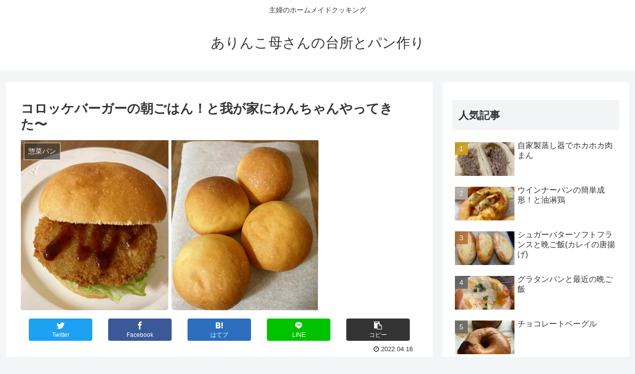

--- FILE ---
content_type: text/html; charset=UTF-8
request_url: https://arinkokaasan.com/2022/04/16/croquetteburgersonfluffyroundbreadadogcametoourhouse/
body_size: 24898
content:
<!doctype html>
<html lang="ja">

<head>
<meta charset="utf-8">
<meta http-equiv="X-UA-Compatible" content="IE=edge">
<meta name="viewport" content="width=device-width, initial-scale=1.0, viewport-fit=cover"/>

      
<!-- Global site tag (gtag.js) - Google Analytics -->
<script async src="https://www.googletagmanager.com/gtag/js?id=UA-159666219-2"></script>
<script>
  window.dataLayer = window.dataLayer || [];
  function gtag(){dataLayer.push(arguments);}
  gtag('js', new Date());

  gtag('config', 'UA-159666219-2');
</script>
<!-- /Global site tag (gtag.js) - Google Analytics -->

      
  <!-- Other Analytics -->
<script data-ad-client="ca-pub-5249244958560936" async src="https://pagead2.googlesyndication.com/pagead/js/adsbygoogle.js"></script>
<!-- /Other Analytics -->
<!-- Google Search Console -->
<meta name="google-site-verification" content="kpiI5gWgt2Vak0RaXRPI-aNyWPIUBnSWXqIVhfyfE2E" />
<!-- /Google Search Console -->
<title>コロッケバーガーの朝ごはん！と我が家にわんちゃんやってきた〜  |  ありんこ母さんの台所とパン作り</title>

<!-- OGP -->
<meta property="og:type" content="article">
<meta property="og:description" content="いつものふわふわ生地でシンプルに丸パン焼きました。発酵前後…では、こんなにもサイズが違います。すご〜い！こんもりまるく焼けました！裏もよく焼けてます。半分に切って、晩ご飯ついでに揚げておいた業務スーパーで買った冷凍コロッケをサンド！ソースは">
<meta property="og:title" content="コロッケバーガーの朝ごはん！と我が家にわんちゃんやってきた〜">
<meta property="og:url" content="https://arinkokaasan.com/2022/04/16/croquetteburgersonfluffyroundbreadadogcametoourhouse/">
<meta property="og:image" content="https://arinkokaasan.com/wp-content/uploads/2022/04/20220416082132.jpg">
<meta property="og:site_name" content="ありんこ母さんの台所とパン作り">
<meta property="og:locale" content="ja_JP">
<meta property="article:published_time" content="2022-04-16T08:26:00+09:00" />
<meta property="article:modified_time" content="2022-04-16T08:26:00+09:00" />
<meta property="article:section" content="惣菜パン">
<meta property="article:tag" content="おうちパン">
<meta property="article:tag" content="ふわふわ生地">
<meta property="article:tag" content="トイプードル">
<meta property="article:tag" content="パン作り">
<meta property="article:tag" content="ペット">
<meta property="article:tag" content="ラウンドパン">
<meta property="article:tag" content="レシピ">
<meta property="article:tag" content="手作りパン">
<meta property="article:tag" content="晩ご飯">
<meta property="article:tag" content="調理パン">
<!-- /OGP -->

<!-- Twitter Card -->
<meta name="twitter:card" content="summary_large_image">
<meta property="twitter:description" content="いつものふわふわ生地でシンプルに丸パン焼きました。発酵前後…では、こんなにもサイズが違います。すご〜い！こんもりまるく焼けました！裏もよく焼けてます。半分に切って、晩ご飯ついでに揚げておいた業務スーパーで買った冷凍コロッケをサンド！ソースは">
<meta property="twitter:title" content="コロッケバーガーの朝ごはん！と我が家にわんちゃんやってきた〜">
<meta property="twitter:url" content="https://arinkokaasan.com/2022/04/16/croquetteburgersonfluffyroundbreadadogcametoourhouse/">
<meta name="twitter:image" content="https://arinkokaasan.com/wp-content/uploads/2022/04/20220416082132.jpg">
<meta name="twitter:domain" content="arinkokaasan.com">
<!-- /Twitter Card -->
<link rel='dns-prefetch' href='//ajax.googleapis.com' />
<link rel='dns-prefetch' href='//cdnjs.cloudflare.com' />
<link rel='dns-prefetch' href='//s.w.org' />
<link rel="alternate" type="application/rss+xml" title="ありんこ母さんの台所とパン作り &raquo; フィード" href="https://arinkokaasan.com/feed/" />
<link rel="alternate" type="application/rss+xml" title="ありんこ母さんの台所とパン作り &raquo; コメントフィード" href="https://arinkokaasan.com/comments/feed/" />
<link rel="alternate" type="application/rss+xml" title="ありんこ母さんの台所とパン作り &raquo; コロッケバーガーの朝ごはん！と我が家にわんちゃんやってきた〜 のコメントのフィード" href="https://arinkokaasan.com/2022/04/16/croquetteburgersonfluffyroundbreadadogcametoourhouse/feed/" />
<link rel='stylesheet' id='cocoon-style-css'  href='https://arinkokaasan.com/wp-content/themes/cocoon-master/style.css?ver=5.3.20&#038;fver=20200223090933' media='all' />
<style id='cocoon-style-inline-css'>
@media screen and (max-width:480px){.page-body,.menu-content{font-size:16px}}.main{width:860px}.sidebar{width:376px}@media screen and (max-width:1260px){.wrap{width:auto}.main,.sidebar,.sidebar-left .main,.sidebar-left .sidebar{margin:0 .5%}.main{width:67%}.sidebar{padding:10px;width:30%}.entry-card-thumb{width:38%}.entry-card-content{margin-left:40%}}body::after{content:url(https://arinkokaasan.com/wp-content/themes/cocoon-master/lib/analytics/access.php?post_id=11726&post_type=post);visibility:hidden;position:absolute;bottom:0;right:0;width:1px;height:1px;overflow:hidden}.toc-checkbox{display:none}.toc-content{visibility:hidden;height:0;opacity:.2;transition:all .5s ease-out}.toc-checkbox:checked~.toc-content{visibility:visible;padding-top:.6em;height:100%;opacity:1}.toc-title::after{content:'[開く]';margin-left:.5em;cursor:pointer;font-size:.8em}.toc-title:hover::after{text-decoration:underline}.toc-checkbox:checked+.toc-title::after{content:'[閉じる]'}#respond{display:none}.entry-content>*,.demo .entry-content p{line-height:1.8}.entry-content>*,.demo .entry-content p{margin-top:1.4em;margin-bottom:1.4em}.entry-content>.micro-top{margin-bottom:-1.54em}.entry-content>.micro-balloon{margin-bottom:-1.12em}.entry-content>.micro-bottom{margin-top:-1.54em}.entry-content>.micro-bottom.micro-balloon{margin-top:-1.12em;margin-bottom:1.4em}.blank-box.bb-key-color{border-color:#19448e}.iic-key-color li::before{color:#19448e}.blank-box.bb-tab.bb-key-color::before{background-color:#19448e}.tb-key-color .toggle-button{border:1px solid #19448e;background:#19448e;color:#fff}.tb-key-color .toggle-button::before{color:#ccc}.tb-key-color .toggle-checkbox:checked~.toggle-content{border-color:#19448e}.cb-key-color.caption-box{border-color:#19448e}.cb-key-color .caption-box-label{background-color:#19448e;color:#fff}.tcb-key-color .tab-caption-box-label{background-color:#19448e;color:#fff}.tcb-key-color .tab-caption-box-content{border-color:#19448e}.lb-key-color .label-box-content{border-color:#19448e}.mc-key-color{background-color:#19448e;color:#fff;border:0}.mc-key-color.micro-bottom::after{border-bottom-color:#19448e;border-top-color:transparent}.mc-key-color::before{border-top-color:transparent;border-bottom-color:transparent}.mc-key-color::after{border-top-color:#19448e}.btn-key-color,.btn-wrap.btn-wrap-key-color>a{background-color:#19448e}.has-text-color.has-key-color-color{color:#19448e}.has-background.has-key-color-background-color{background-color:#19448e}.article.page-body,body#tinymce.wp-editor{background-color:#fff}.article.page-body,.editor-post-title__block .editor-post-title__input,body#tinymce.wp-editor{color:#333}.main .has-key-color-background-color{background-color:#19448e}.main .has-key-color-color{color:#19448e}.main .has-key-color-border-color{border-color:#19448e}.btn-wrap.has-key-color-background-color>a{background-color:#19448e}.btn-wrap.has-key-color-color>a{color:#19448e}.btn-wrap.has-key-color-border-color>a{border-color:#19448e}.bb-tab.has-key-color-border-color .bb-label{background-color:#19448e}.toggle-wrap.has-key-color-border-color .toggle-button{background-color:#19448e}.toggle-wrap.has-key-color-border-color .toggle-button,.toggle-wrap.has-key-color-border-color .toggle-content{border-color:#19448e}.iconlist-box.has-key-color-icon-color li::before{color:#19448e}.micro-balloon.has-key-color-background-color{background-color:#19448e;border-color:transparent}.micro-balloon.has-key-color-background-color.micro-bottom::after{border-bottom-color:#19448e;border-top-color:transparent}.micro-balloon.has-key-color-background-color::before{border-top-color:transparent;border-bottom-color:transparent}.micro-balloon.has-key-color-background-color::after{border-top-color:#19448e}.micro-balloon.has-border-color.has-key-color-border-color{border-color:#19448e}.micro-balloon.micro-top.has-key-color-border-color::before{border-top-color:#19448e}.micro-balloon.micro-bottom.has-key-color-border-color::before{border-bottom-color:#19448e}.caption-box.has-key-color-border-color .box-label{background-color:#19448e}.tab-caption-box.has-key-color-border-color .box-label{background-color:#19448e}.tab-caption-box.has-key-color-border-color .box-content{border-color:#19448e}.tab-caption-box.has-key-color-background-color .box-content{background-color:#19448e}.label-box.has-key-color-border-color .box-content{border-color:#19448e}.label-box.has-key-color-background-color .box-content{background-color:#19448e}.sbp-l .speech-balloon.has-key-color-border-color::before{border-right-color:#19448e}.sbp-r .speech-balloon.has-key-color-border-color::before{border-left-color:#19448e}.sbp-l .speech-balloon.has-key-color-background-color::after{border-right-color:#19448e}.sbp-r .speech-balloon.has-key-color-background-color::after{border-left-color:#19448e}.sbs-line.sbp-r .speech-balloon.has-key-color-background-color{background-color:#19448e}.sbs-line.sbp-r .speech-balloon.has-key-color-border-color{border-color:#19448e}.speech-wrap.sbs-think .speech-balloon.has-key-color-border-color::before,.speech-wrap.sbs-think .speech-balloon.has-key-color-border-color::after{border-color:#19448e}.sbs-think .speech-balloon.has-key-color-background-color::before,.sbs-think .speech-balloon.has-key-color-background-color::after{background-color:#19448e}.timeline-box.has-key-color-point-color .timeline-item::before{background-color:#19448e}.main .has-red-background-color{background-color:#e60033}.main .has-red-color{color:#e60033}.main .has-red-border-color{border-color:#e60033}.btn-wrap.has-red-background-color>a{background-color:#e60033}.btn-wrap.has-red-color>a{color:#e60033}.btn-wrap.has-red-border-color>a{border-color:#e60033}.bb-tab.has-red-border-color .bb-label{background-color:#e60033}.toggle-wrap.has-red-border-color .toggle-button{background-color:#e60033}.toggle-wrap.has-red-border-color .toggle-button,.toggle-wrap.has-red-border-color .toggle-content{border-color:#e60033}.iconlist-box.has-red-icon-color li::before{color:#e60033}.micro-balloon.has-red-background-color{background-color:#e60033;border-color:transparent}.micro-balloon.has-red-background-color.micro-bottom::after{border-bottom-color:#e60033;border-top-color:transparent}.micro-balloon.has-red-background-color::before{border-top-color:transparent;border-bottom-color:transparent}.micro-balloon.has-red-background-color::after{border-top-color:#e60033}.micro-balloon.has-border-color.has-red-border-color{border-color:#e60033}.micro-balloon.micro-top.has-red-border-color::before{border-top-color:#e60033}.micro-balloon.micro-bottom.has-red-border-color::before{border-bottom-color:#e60033}.caption-box.has-red-border-color .box-label{background-color:#e60033}.tab-caption-box.has-red-border-color .box-label{background-color:#e60033}.tab-caption-box.has-red-border-color .box-content{border-color:#e60033}.tab-caption-box.has-red-background-color .box-content{background-color:#e60033}.label-box.has-red-border-color .box-content{border-color:#e60033}.label-box.has-red-background-color .box-content{background-color:#e60033}.sbp-l .speech-balloon.has-red-border-color::before{border-right-color:#e60033}.sbp-r .speech-balloon.has-red-border-color::before{border-left-color:#e60033}.sbp-l .speech-balloon.has-red-background-color::after{border-right-color:#e60033}.sbp-r .speech-balloon.has-red-background-color::after{border-left-color:#e60033}.sbs-line.sbp-r .speech-balloon.has-red-background-color{background-color:#e60033}.sbs-line.sbp-r .speech-balloon.has-red-border-color{border-color:#e60033}.speech-wrap.sbs-think .speech-balloon.has-red-border-color::before,.speech-wrap.sbs-think .speech-balloon.has-red-border-color::after{border-color:#e60033}.sbs-think .speech-balloon.has-red-background-color::before,.sbs-think .speech-balloon.has-red-background-color::after{background-color:#e60033}.timeline-box.has-red-point-color .timeline-item::before{background-color:#e60033}.main .has-pink-background-color{background-color:#e95295}.main .has-pink-color{color:#e95295}.main .has-pink-border-color{border-color:#e95295}.btn-wrap.has-pink-background-color>a{background-color:#e95295}.btn-wrap.has-pink-color>a{color:#e95295}.btn-wrap.has-pink-border-color>a{border-color:#e95295}.bb-tab.has-pink-border-color .bb-label{background-color:#e95295}.toggle-wrap.has-pink-border-color .toggle-button{background-color:#e95295}.toggle-wrap.has-pink-border-color .toggle-button,.toggle-wrap.has-pink-border-color .toggle-content{border-color:#e95295}.iconlist-box.has-pink-icon-color li::before{color:#e95295}.micro-balloon.has-pink-background-color{background-color:#e95295;border-color:transparent}.micro-balloon.has-pink-background-color.micro-bottom::after{border-bottom-color:#e95295;border-top-color:transparent}.micro-balloon.has-pink-background-color::before{border-top-color:transparent;border-bottom-color:transparent}.micro-balloon.has-pink-background-color::after{border-top-color:#e95295}.micro-balloon.has-border-color.has-pink-border-color{border-color:#e95295}.micro-balloon.micro-top.has-pink-border-color::before{border-top-color:#e95295}.micro-balloon.micro-bottom.has-pink-border-color::before{border-bottom-color:#e95295}.caption-box.has-pink-border-color .box-label{background-color:#e95295}.tab-caption-box.has-pink-border-color .box-label{background-color:#e95295}.tab-caption-box.has-pink-border-color .box-content{border-color:#e95295}.tab-caption-box.has-pink-background-color .box-content{background-color:#e95295}.label-box.has-pink-border-color .box-content{border-color:#e95295}.label-box.has-pink-background-color .box-content{background-color:#e95295}.sbp-l .speech-balloon.has-pink-border-color::before{border-right-color:#e95295}.sbp-r .speech-balloon.has-pink-border-color::before{border-left-color:#e95295}.sbp-l .speech-balloon.has-pink-background-color::after{border-right-color:#e95295}.sbp-r .speech-balloon.has-pink-background-color::after{border-left-color:#e95295}.sbs-line.sbp-r .speech-balloon.has-pink-background-color{background-color:#e95295}.sbs-line.sbp-r .speech-balloon.has-pink-border-color{border-color:#e95295}.speech-wrap.sbs-think .speech-balloon.has-pink-border-color::before,.speech-wrap.sbs-think .speech-balloon.has-pink-border-color::after{border-color:#e95295}.sbs-think .speech-balloon.has-pink-background-color::before,.sbs-think .speech-balloon.has-pink-background-color::after{background-color:#e95295}.timeline-box.has-pink-point-color .timeline-item::before{background-color:#e95295}.main .has-purple-background-color{background-color:#884898}.main .has-purple-color{color:#884898}.main .has-purple-border-color{border-color:#884898}.btn-wrap.has-purple-background-color>a{background-color:#884898}.btn-wrap.has-purple-color>a{color:#884898}.btn-wrap.has-purple-border-color>a{border-color:#884898}.bb-tab.has-purple-border-color .bb-label{background-color:#884898}.toggle-wrap.has-purple-border-color .toggle-button{background-color:#884898}.toggle-wrap.has-purple-border-color .toggle-button,.toggle-wrap.has-purple-border-color .toggle-content{border-color:#884898}.iconlist-box.has-purple-icon-color li::before{color:#884898}.micro-balloon.has-purple-background-color{background-color:#884898;border-color:transparent}.micro-balloon.has-purple-background-color.micro-bottom::after{border-bottom-color:#884898;border-top-color:transparent}.micro-balloon.has-purple-background-color::before{border-top-color:transparent;border-bottom-color:transparent}.micro-balloon.has-purple-background-color::after{border-top-color:#884898}.micro-balloon.has-border-color.has-purple-border-color{border-color:#884898}.micro-balloon.micro-top.has-purple-border-color::before{border-top-color:#884898}.micro-balloon.micro-bottom.has-purple-border-color::before{border-bottom-color:#884898}.caption-box.has-purple-border-color .box-label{background-color:#884898}.tab-caption-box.has-purple-border-color .box-label{background-color:#884898}.tab-caption-box.has-purple-border-color .box-content{border-color:#884898}.tab-caption-box.has-purple-background-color .box-content{background-color:#884898}.label-box.has-purple-border-color .box-content{border-color:#884898}.label-box.has-purple-background-color .box-content{background-color:#884898}.sbp-l .speech-balloon.has-purple-border-color::before{border-right-color:#884898}.sbp-r .speech-balloon.has-purple-border-color::before{border-left-color:#884898}.sbp-l .speech-balloon.has-purple-background-color::after{border-right-color:#884898}.sbp-r .speech-balloon.has-purple-background-color::after{border-left-color:#884898}.sbs-line.sbp-r .speech-balloon.has-purple-background-color{background-color:#884898}.sbs-line.sbp-r .speech-balloon.has-purple-border-color{border-color:#884898}.speech-wrap.sbs-think .speech-balloon.has-purple-border-color::before,.speech-wrap.sbs-think .speech-balloon.has-purple-border-color::after{border-color:#884898}.sbs-think .speech-balloon.has-purple-background-color::before,.sbs-think .speech-balloon.has-purple-background-color::after{background-color:#884898}.timeline-box.has-purple-point-color .timeline-item::before{background-color:#884898}.main .has-deep-background-color{background-color:#55295b}.main .has-deep-color{color:#55295b}.main .has-deep-border-color{border-color:#55295b}.btn-wrap.has-deep-background-color>a{background-color:#55295b}.btn-wrap.has-deep-color>a{color:#55295b}.btn-wrap.has-deep-border-color>a{border-color:#55295b}.bb-tab.has-deep-border-color .bb-label{background-color:#55295b}.toggle-wrap.has-deep-border-color .toggle-button{background-color:#55295b}.toggle-wrap.has-deep-border-color .toggle-button,.toggle-wrap.has-deep-border-color .toggle-content{border-color:#55295b}.iconlist-box.has-deep-icon-color li::before{color:#55295b}.micro-balloon.has-deep-background-color{background-color:#55295b;border-color:transparent}.micro-balloon.has-deep-background-color.micro-bottom::after{border-bottom-color:#55295b;border-top-color:transparent}.micro-balloon.has-deep-background-color::before{border-top-color:transparent;border-bottom-color:transparent}.micro-balloon.has-deep-background-color::after{border-top-color:#55295b}.micro-balloon.has-border-color.has-deep-border-color{border-color:#55295b}.micro-balloon.micro-top.has-deep-border-color::before{border-top-color:#55295b}.micro-balloon.micro-bottom.has-deep-border-color::before{border-bottom-color:#55295b}.caption-box.has-deep-border-color .box-label{background-color:#55295b}.tab-caption-box.has-deep-border-color .box-label{background-color:#55295b}.tab-caption-box.has-deep-border-color .box-content{border-color:#55295b}.tab-caption-box.has-deep-background-color .box-content{background-color:#55295b}.label-box.has-deep-border-color .box-content{border-color:#55295b}.label-box.has-deep-background-color .box-content{background-color:#55295b}.sbp-l .speech-balloon.has-deep-border-color::before{border-right-color:#55295b}.sbp-r .speech-balloon.has-deep-border-color::before{border-left-color:#55295b}.sbp-l .speech-balloon.has-deep-background-color::after{border-right-color:#55295b}.sbp-r .speech-balloon.has-deep-background-color::after{border-left-color:#55295b}.sbs-line.sbp-r .speech-balloon.has-deep-background-color{background-color:#55295b}.sbs-line.sbp-r .speech-balloon.has-deep-border-color{border-color:#55295b}.speech-wrap.sbs-think .speech-balloon.has-deep-border-color::before,.speech-wrap.sbs-think .speech-balloon.has-deep-border-color::after{border-color:#55295b}.sbs-think .speech-balloon.has-deep-background-color::before,.sbs-think .speech-balloon.has-deep-background-color::after{background-color:#55295b}.timeline-box.has-deep-point-color .timeline-item::before{background-color:#55295b}.main .has-indigo-background-color{background-color:#1e50a2}.main .has-indigo-color{color:#1e50a2}.main .has-indigo-border-color{border-color:#1e50a2}.btn-wrap.has-indigo-background-color>a{background-color:#1e50a2}.btn-wrap.has-indigo-color>a{color:#1e50a2}.btn-wrap.has-indigo-border-color>a{border-color:#1e50a2}.bb-tab.has-indigo-border-color .bb-label{background-color:#1e50a2}.toggle-wrap.has-indigo-border-color .toggle-button{background-color:#1e50a2}.toggle-wrap.has-indigo-border-color .toggle-button,.toggle-wrap.has-indigo-border-color .toggle-content{border-color:#1e50a2}.iconlist-box.has-indigo-icon-color li::before{color:#1e50a2}.micro-balloon.has-indigo-background-color{background-color:#1e50a2;border-color:transparent}.micro-balloon.has-indigo-background-color.micro-bottom::after{border-bottom-color:#1e50a2;border-top-color:transparent}.micro-balloon.has-indigo-background-color::before{border-top-color:transparent;border-bottom-color:transparent}.micro-balloon.has-indigo-background-color::after{border-top-color:#1e50a2}.micro-balloon.has-border-color.has-indigo-border-color{border-color:#1e50a2}.micro-balloon.micro-top.has-indigo-border-color::before{border-top-color:#1e50a2}.micro-balloon.micro-bottom.has-indigo-border-color::before{border-bottom-color:#1e50a2}.caption-box.has-indigo-border-color .box-label{background-color:#1e50a2}.tab-caption-box.has-indigo-border-color .box-label{background-color:#1e50a2}.tab-caption-box.has-indigo-border-color .box-content{border-color:#1e50a2}.tab-caption-box.has-indigo-background-color .box-content{background-color:#1e50a2}.label-box.has-indigo-border-color .box-content{border-color:#1e50a2}.label-box.has-indigo-background-color .box-content{background-color:#1e50a2}.sbp-l .speech-balloon.has-indigo-border-color::before{border-right-color:#1e50a2}.sbp-r .speech-balloon.has-indigo-border-color::before{border-left-color:#1e50a2}.sbp-l .speech-balloon.has-indigo-background-color::after{border-right-color:#1e50a2}.sbp-r .speech-balloon.has-indigo-background-color::after{border-left-color:#1e50a2}.sbs-line.sbp-r .speech-balloon.has-indigo-background-color{background-color:#1e50a2}.sbs-line.sbp-r .speech-balloon.has-indigo-border-color{border-color:#1e50a2}.speech-wrap.sbs-think .speech-balloon.has-indigo-border-color::before,.speech-wrap.sbs-think .speech-balloon.has-indigo-border-color::after{border-color:#1e50a2}.sbs-think .speech-balloon.has-indigo-background-color::before,.sbs-think .speech-balloon.has-indigo-background-color::after{background-color:#1e50a2}.timeline-box.has-indigo-point-color .timeline-item::before{background-color:#1e50a2}.main .has-blue-background-color{background-color:#0095d9}.main .has-blue-color{color:#0095d9}.main .has-blue-border-color{border-color:#0095d9}.btn-wrap.has-blue-background-color>a{background-color:#0095d9}.btn-wrap.has-blue-color>a{color:#0095d9}.btn-wrap.has-blue-border-color>a{border-color:#0095d9}.bb-tab.has-blue-border-color .bb-label{background-color:#0095d9}.toggle-wrap.has-blue-border-color .toggle-button{background-color:#0095d9}.toggle-wrap.has-blue-border-color .toggle-button,.toggle-wrap.has-blue-border-color .toggle-content{border-color:#0095d9}.iconlist-box.has-blue-icon-color li::before{color:#0095d9}.micro-balloon.has-blue-background-color{background-color:#0095d9;border-color:transparent}.micro-balloon.has-blue-background-color.micro-bottom::after{border-bottom-color:#0095d9;border-top-color:transparent}.micro-balloon.has-blue-background-color::before{border-top-color:transparent;border-bottom-color:transparent}.micro-balloon.has-blue-background-color::after{border-top-color:#0095d9}.micro-balloon.has-border-color.has-blue-border-color{border-color:#0095d9}.micro-balloon.micro-top.has-blue-border-color::before{border-top-color:#0095d9}.micro-balloon.micro-bottom.has-blue-border-color::before{border-bottom-color:#0095d9}.caption-box.has-blue-border-color .box-label{background-color:#0095d9}.tab-caption-box.has-blue-border-color .box-label{background-color:#0095d9}.tab-caption-box.has-blue-border-color .box-content{border-color:#0095d9}.tab-caption-box.has-blue-background-color .box-content{background-color:#0095d9}.label-box.has-blue-border-color .box-content{border-color:#0095d9}.label-box.has-blue-background-color .box-content{background-color:#0095d9}.sbp-l .speech-balloon.has-blue-border-color::before{border-right-color:#0095d9}.sbp-r .speech-balloon.has-blue-border-color::before{border-left-color:#0095d9}.sbp-l .speech-balloon.has-blue-background-color::after{border-right-color:#0095d9}.sbp-r .speech-balloon.has-blue-background-color::after{border-left-color:#0095d9}.sbs-line.sbp-r .speech-balloon.has-blue-background-color{background-color:#0095d9}.sbs-line.sbp-r .speech-balloon.has-blue-border-color{border-color:#0095d9}.speech-wrap.sbs-think .speech-balloon.has-blue-border-color::before,.speech-wrap.sbs-think .speech-balloon.has-blue-border-color::after{border-color:#0095d9}.sbs-think .speech-balloon.has-blue-background-color::before,.sbs-think .speech-balloon.has-blue-background-color::after{background-color:#0095d9}.timeline-box.has-blue-point-color .timeline-item::before{background-color:#0095d9}.main .has-light-blue-background-color{background-color:#2ca9e1}.main .has-light-blue-color{color:#2ca9e1}.main .has-light-blue-border-color{border-color:#2ca9e1}.btn-wrap.has-light-blue-background-color>a{background-color:#2ca9e1}.btn-wrap.has-light-blue-color>a{color:#2ca9e1}.btn-wrap.has-light-blue-border-color>a{border-color:#2ca9e1}.bb-tab.has-light-blue-border-color .bb-label{background-color:#2ca9e1}.toggle-wrap.has-light-blue-border-color .toggle-button{background-color:#2ca9e1}.toggle-wrap.has-light-blue-border-color .toggle-button,.toggle-wrap.has-light-blue-border-color .toggle-content{border-color:#2ca9e1}.iconlist-box.has-light-blue-icon-color li::before{color:#2ca9e1}.micro-balloon.has-light-blue-background-color{background-color:#2ca9e1;border-color:transparent}.micro-balloon.has-light-blue-background-color.micro-bottom::after{border-bottom-color:#2ca9e1;border-top-color:transparent}.micro-balloon.has-light-blue-background-color::before{border-top-color:transparent;border-bottom-color:transparent}.micro-balloon.has-light-blue-background-color::after{border-top-color:#2ca9e1}.micro-balloon.has-border-color.has-light-blue-border-color{border-color:#2ca9e1}.micro-balloon.micro-top.has-light-blue-border-color::before{border-top-color:#2ca9e1}.micro-balloon.micro-bottom.has-light-blue-border-color::before{border-bottom-color:#2ca9e1}.caption-box.has-light-blue-border-color .box-label{background-color:#2ca9e1}.tab-caption-box.has-light-blue-border-color .box-label{background-color:#2ca9e1}.tab-caption-box.has-light-blue-border-color .box-content{border-color:#2ca9e1}.tab-caption-box.has-light-blue-background-color .box-content{background-color:#2ca9e1}.label-box.has-light-blue-border-color .box-content{border-color:#2ca9e1}.label-box.has-light-blue-background-color .box-content{background-color:#2ca9e1}.sbp-l .speech-balloon.has-light-blue-border-color::before{border-right-color:#2ca9e1}.sbp-r .speech-balloon.has-light-blue-border-color::before{border-left-color:#2ca9e1}.sbp-l .speech-balloon.has-light-blue-background-color::after{border-right-color:#2ca9e1}.sbp-r .speech-balloon.has-light-blue-background-color::after{border-left-color:#2ca9e1}.sbs-line.sbp-r .speech-balloon.has-light-blue-background-color{background-color:#2ca9e1}.sbs-line.sbp-r .speech-balloon.has-light-blue-border-color{border-color:#2ca9e1}.speech-wrap.sbs-think .speech-balloon.has-light-blue-border-color::before,.speech-wrap.sbs-think .speech-balloon.has-light-blue-border-color::after{border-color:#2ca9e1}.sbs-think .speech-balloon.has-light-blue-background-color::before,.sbs-think .speech-balloon.has-light-blue-background-color::after{background-color:#2ca9e1}.timeline-box.has-light-blue-point-color .timeline-item::before{background-color:#2ca9e1}.main .has-cyan-background-color{background-color:#00a3af}.main .has-cyan-color{color:#00a3af}.main .has-cyan-border-color{border-color:#00a3af}.btn-wrap.has-cyan-background-color>a{background-color:#00a3af}.btn-wrap.has-cyan-color>a{color:#00a3af}.btn-wrap.has-cyan-border-color>a{border-color:#00a3af}.bb-tab.has-cyan-border-color .bb-label{background-color:#00a3af}.toggle-wrap.has-cyan-border-color .toggle-button{background-color:#00a3af}.toggle-wrap.has-cyan-border-color .toggle-button,.toggle-wrap.has-cyan-border-color .toggle-content{border-color:#00a3af}.iconlist-box.has-cyan-icon-color li::before{color:#00a3af}.micro-balloon.has-cyan-background-color{background-color:#00a3af;border-color:transparent}.micro-balloon.has-cyan-background-color.micro-bottom::after{border-bottom-color:#00a3af;border-top-color:transparent}.micro-balloon.has-cyan-background-color::before{border-top-color:transparent;border-bottom-color:transparent}.micro-balloon.has-cyan-background-color::after{border-top-color:#00a3af}.micro-balloon.has-border-color.has-cyan-border-color{border-color:#00a3af}.micro-balloon.micro-top.has-cyan-border-color::before{border-top-color:#00a3af}.micro-balloon.micro-bottom.has-cyan-border-color::before{border-bottom-color:#00a3af}.caption-box.has-cyan-border-color .box-label{background-color:#00a3af}.tab-caption-box.has-cyan-border-color .box-label{background-color:#00a3af}.tab-caption-box.has-cyan-border-color .box-content{border-color:#00a3af}.tab-caption-box.has-cyan-background-color .box-content{background-color:#00a3af}.label-box.has-cyan-border-color .box-content{border-color:#00a3af}.label-box.has-cyan-background-color .box-content{background-color:#00a3af}.sbp-l .speech-balloon.has-cyan-border-color::before{border-right-color:#00a3af}.sbp-r .speech-balloon.has-cyan-border-color::before{border-left-color:#00a3af}.sbp-l .speech-balloon.has-cyan-background-color::after{border-right-color:#00a3af}.sbp-r .speech-balloon.has-cyan-background-color::after{border-left-color:#00a3af}.sbs-line.sbp-r .speech-balloon.has-cyan-background-color{background-color:#00a3af}.sbs-line.sbp-r .speech-balloon.has-cyan-border-color{border-color:#00a3af}.speech-wrap.sbs-think .speech-balloon.has-cyan-border-color::before,.speech-wrap.sbs-think .speech-balloon.has-cyan-border-color::after{border-color:#00a3af}.sbs-think .speech-balloon.has-cyan-background-color::before,.sbs-think .speech-balloon.has-cyan-background-color::after{background-color:#00a3af}.timeline-box.has-cyan-point-color .timeline-item::before{background-color:#00a3af}.main .has-teal-background-color{background-color:#007b43}.main .has-teal-color{color:#007b43}.main .has-teal-border-color{border-color:#007b43}.btn-wrap.has-teal-background-color>a{background-color:#007b43}.btn-wrap.has-teal-color>a{color:#007b43}.btn-wrap.has-teal-border-color>a{border-color:#007b43}.bb-tab.has-teal-border-color .bb-label{background-color:#007b43}.toggle-wrap.has-teal-border-color .toggle-button{background-color:#007b43}.toggle-wrap.has-teal-border-color .toggle-button,.toggle-wrap.has-teal-border-color .toggle-content{border-color:#007b43}.iconlist-box.has-teal-icon-color li::before{color:#007b43}.micro-balloon.has-teal-background-color{background-color:#007b43;border-color:transparent}.micro-balloon.has-teal-background-color.micro-bottom::after{border-bottom-color:#007b43;border-top-color:transparent}.micro-balloon.has-teal-background-color::before{border-top-color:transparent;border-bottom-color:transparent}.micro-balloon.has-teal-background-color::after{border-top-color:#007b43}.micro-balloon.has-border-color.has-teal-border-color{border-color:#007b43}.micro-balloon.micro-top.has-teal-border-color::before{border-top-color:#007b43}.micro-balloon.micro-bottom.has-teal-border-color::before{border-bottom-color:#007b43}.caption-box.has-teal-border-color .box-label{background-color:#007b43}.tab-caption-box.has-teal-border-color .box-label{background-color:#007b43}.tab-caption-box.has-teal-border-color .box-content{border-color:#007b43}.tab-caption-box.has-teal-background-color .box-content{background-color:#007b43}.label-box.has-teal-border-color .box-content{border-color:#007b43}.label-box.has-teal-background-color .box-content{background-color:#007b43}.sbp-l .speech-balloon.has-teal-border-color::before{border-right-color:#007b43}.sbp-r .speech-balloon.has-teal-border-color::before{border-left-color:#007b43}.sbp-l .speech-balloon.has-teal-background-color::after{border-right-color:#007b43}.sbp-r .speech-balloon.has-teal-background-color::after{border-left-color:#007b43}.sbs-line.sbp-r .speech-balloon.has-teal-background-color{background-color:#007b43}.sbs-line.sbp-r .speech-balloon.has-teal-border-color{border-color:#007b43}.speech-wrap.sbs-think .speech-balloon.has-teal-border-color::before,.speech-wrap.sbs-think .speech-balloon.has-teal-border-color::after{border-color:#007b43}.sbs-think .speech-balloon.has-teal-background-color::before,.sbs-think .speech-balloon.has-teal-background-color::after{background-color:#007b43}.timeline-box.has-teal-point-color .timeline-item::before{background-color:#007b43}.main .has-green-background-color{background-color:#3eb370}.main .has-green-color{color:#3eb370}.main .has-green-border-color{border-color:#3eb370}.btn-wrap.has-green-background-color>a{background-color:#3eb370}.btn-wrap.has-green-color>a{color:#3eb370}.btn-wrap.has-green-border-color>a{border-color:#3eb370}.bb-tab.has-green-border-color .bb-label{background-color:#3eb370}.toggle-wrap.has-green-border-color .toggle-button{background-color:#3eb370}.toggle-wrap.has-green-border-color .toggle-button,.toggle-wrap.has-green-border-color .toggle-content{border-color:#3eb370}.iconlist-box.has-green-icon-color li::before{color:#3eb370}.micro-balloon.has-green-background-color{background-color:#3eb370;border-color:transparent}.micro-balloon.has-green-background-color.micro-bottom::after{border-bottom-color:#3eb370;border-top-color:transparent}.micro-balloon.has-green-background-color::before{border-top-color:transparent;border-bottom-color:transparent}.micro-balloon.has-green-background-color::after{border-top-color:#3eb370}.micro-balloon.has-border-color.has-green-border-color{border-color:#3eb370}.micro-balloon.micro-top.has-green-border-color::before{border-top-color:#3eb370}.micro-balloon.micro-bottom.has-green-border-color::before{border-bottom-color:#3eb370}.caption-box.has-green-border-color .box-label{background-color:#3eb370}.tab-caption-box.has-green-border-color .box-label{background-color:#3eb370}.tab-caption-box.has-green-border-color .box-content{border-color:#3eb370}.tab-caption-box.has-green-background-color .box-content{background-color:#3eb370}.label-box.has-green-border-color .box-content{border-color:#3eb370}.label-box.has-green-background-color .box-content{background-color:#3eb370}.sbp-l .speech-balloon.has-green-border-color::before{border-right-color:#3eb370}.sbp-r .speech-balloon.has-green-border-color::before{border-left-color:#3eb370}.sbp-l .speech-balloon.has-green-background-color::after{border-right-color:#3eb370}.sbp-r .speech-balloon.has-green-background-color::after{border-left-color:#3eb370}.sbs-line.sbp-r .speech-balloon.has-green-background-color{background-color:#3eb370}.sbs-line.sbp-r .speech-balloon.has-green-border-color{border-color:#3eb370}.speech-wrap.sbs-think .speech-balloon.has-green-border-color::before,.speech-wrap.sbs-think .speech-balloon.has-green-border-color::after{border-color:#3eb370}.sbs-think .speech-balloon.has-green-background-color::before,.sbs-think .speech-balloon.has-green-background-color::after{background-color:#3eb370}.timeline-box.has-green-point-color .timeline-item::before{background-color:#3eb370}.main .has-light-green-background-color{background-color:#8bc34a}.main .has-light-green-color{color:#8bc34a}.main .has-light-green-border-color{border-color:#8bc34a}.btn-wrap.has-light-green-background-color>a{background-color:#8bc34a}.btn-wrap.has-light-green-color>a{color:#8bc34a}.btn-wrap.has-light-green-border-color>a{border-color:#8bc34a}.bb-tab.has-light-green-border-color .bb-label{background-color:#8bc34a}.toggle-wrap.has-light-green-border-color .toggle-button{background-color:#8bc34a}.toggle-wrap.has-light-green-border-color .toggle-button,.toggle-wrap.has-light-green-border-color .toggle-content{border-color:#8bc34a}.iconlist-box.has-light-green-icon-color li::before{color:#8bc34a}.micro-balloon.has-light-green-background-color{background-color:#8bc34a;border-color:transparent}.micro-balloon.has-light-green-background-color.micro-bottom::after{border-bottom-color:#8bc34a;border-top-color:transparent}.micro-balloon.has-light-green-background-color::before{border-top-color:transparent;border-bottom-color:transparent}.micro-balloon.has-light-green-background-color::after{border-top-color:#8bc34a}.micro-balloon.has-border-color.has-light-green-border-color{border-color:#8bc34a}.micro-balloon.micro-top.has-light-green-border-color::before{border-top-color:#8bc34a}.micro-balloon.micro-bottom.has-light-green-border-color::before{border-bottom-color:#8bc34a}.caption-box.has-light-green-border-color .box-label{background-color:#8bc34a}.tab-caption-box.has-light-green-border-color .box-label{background-color:#8bc34a}.tab-caption-box.has-light-green-border-color .box-content{border-color:#8bc34a}.tab-caption-box.has-light-green-background-color .box-content{background-color:#8bc34a}.label-box.has-light-green-border-color .box-content{border-color:#8bc34a}.label-box.has-light-green-background-color .box-content{background-color:#8bc34a}.sbp-l .speech-balloon.has-light-green-border-color::before{border-right-color:#8bc34a}.sbp-r .speech-balloon.has-light-green-border-color::before{border-left-color:#8bc34a}.sbp-l .speech-balloon.has-light-green-background-color::after{border-right-color:#8bc34a}.sbp-r .speech-balloon.has-light-green-background-color::after{border-left-color:#8bc34a}.sbs-line.sbp-r .speech-balloon.has-light-green-background-color{background-color:#8bc34a}.sbs-line.sbp-r .speech-balloon.has-light-green-border-color{border-color:#8bc34a}.speech-wrap.sbs-think .speech-balloon.has-light-green-border-color::before,.speech-wrap.sbs-think .speech-balloon.has-light-green-border-color::after{border-color:#8bc34a}.sbs-think .speech-balloon.has-light-green-background-color::before,.sbs-think .speech-balloon.has-light-green-background-color::after{background-color:#8bc34a}.timeline-box.has-light-green-point-color .timeline-item::before{background-color:#8bc34a}.main .has-lime-background-color{background-color:#c3d825}.main .has-lime-color{color:#c3d825}.main .has-lime-border-color{border-color:#c3d825}.btn-wrap.has-lime-background-color>a{background-color:#c3d825}.btn-wrap.has-lime-color>a{color:#c3d825}.btn-wrap.has-lime-border-color>a{border-color:#c3d825}.bb-tab.has-lime-border-color .bb-label{background-color:#c3d825}.toggle-wrap.has-lime-border-color .toggle-button{background-color:#c3d825}.toggle-wrap.has-lime-border-color .toggle-button,.toggle-wrap.has-lime-border-color .toggle-content{border-color:#c3d825}.iconlist-box.has-lime-icon-color li::before{color:#c3d825}.micro-balloon.has-lime-background-color{background-color:#c3d825;border-color:transparent}.micro-balloon.has-lime-background-color.micro-bottom::after{border-bottom-color:#c3d825;border-top-color:transparent}.micro-balloon.has-lime-background-color::before{border-top-color:transparent;border-bottom-color:transparent}.micro-balloon.has-lime-background-color::after{border-top-color:#c3d825}.micro-balloon.has-border-color.has-lime-border-color{border-color:#c3d825}.micro-balloon.micro-top.has-lime-border-color::before{border-top-color:#c3d825}.micro-balloon.micro-bottom.has-lime-border-color::before{border-bottom-color:#c3d825}.caption-box.has-lime-border-color .box-label{background-color:#c3d825}.tab-caption-box.has-lime-border-color .box-label{background-color:#c3d825}.tab-caption-box.has-lime-border-color .box-content{border-color:#c3d825}.tab-caption-box.has-lime-background-color .box-content{background-color:#c3d825}.label-box.has-lime-border-color .box-content{border-color:#c3d825}.label-box.has-lime-background-color .box-content{background-color:#c3d825}.sbp-l .speech-balloon.has-lime-border-color::before{border-right-color:#c3d825}.sbp-r .speech-balloon.has-lime-border-color::before{border-left-color:#c3d825}.sbp-l .speech-balloon.has-lime-background-color::after{border-right-color:#c3d825}.sbp-r .speech-balloon.has-lime-background-color::after{border-left-color:#c3d825}.sbs-line.sbp-r .speech-balloon.has-lime-background-color{background-color:#c3d825}.sbs-line.sbp-r .speech-balloon.has-lime-border-color{border-color:#c3d825}.speech-wrap.sbs-think .speech-balloon.has-lime-border-color::before,.speech-wrap.sbs-think .speech-balloon.has-lime-border-color::after{border-color:#c3d825}.sbs-think .speech-balloon.has-lime-background-color::before,.sbs-think .speech-balloon.has-lime-background-color::after{background-color:#c3d825}.timeline-box.has-lime-point-color .timeline-item::before{background-color:#c3d825}.main .has-yellow-background-color{background-color:#ffd900}.main .has-yellow-color{color:#ffd900}.main .has-yellow-border-color{border-color:#ffd900}.btn-wrap.has-yellow-background-color>a{background-color:#ffd900}.btn-wrap.has-yellow-color>a{color:#ffd900}.btn-wrap.has-yellow-border-color>a{border-color:#ffd900}.bb-tab.has-yellow-border-color .bb-label{background-color:#ffd900}.toggle-wrap.has-yellow-border-color .toggle-button{background-color:#ffd900}.toggle-wrap.has-yellow-border-color .toggle-button,.toggle-wrap.has-yellow-border-color .toggle-content{border-color:#ffd900}.iconlist-box.has-yellow-icon-color li::before{color:#ffd900}.micro-balloon.has-yellow-background-color{background-color:#ffd900;border-color:transparent}.micro-balloon.has-yellow-background-color.micro-bottom::after{border-bottom-color:#ffd900;border-top-color:transparent}.micro-balloon.has-yellow-background-color::before{border-top-color:transparent;border-bottom-color:transparent}.micro-balloon.has-yellow-background-color::after{border-top-color:#ffd900}.micro-balloon.has-border-color.has-yellow-border-color{border-color:#ffd900}.micro-balloon.micro-top.has-yellow-border-color::before{border-top-color:#ffd900}.micro-balloon.micro-bottom.has-yellow-border-color::before{border-bottom-color:#ffd900}.caption-box.has-yellow-border-color .box-label{background-color:#ffd900}.tab-caption-box.has-yellow-border-color .box-label{background-color:#ffd900}.tab-caption-box.has-yellow-border-color .box-content{border-color:#ffd900}.tab-caption-box.has-yellow-background-color .box-content{background-color:#ffd900}.label-box.has-yellow-border-color .box-content{border-color:#ffd900}.label-box.has-yellow-background-color .box-content{background-color:#ffd900}.sbp-l .speech-balloon.has-yellow-border-color::before{border-right-color:#ffd900}.sbp-r .speech-balloon.has-yellow-border-color::before{border-left-color:#ffd900}.sbp-l .speech-balloon.has-yellow-background-color::after{border-right-color:#ffd900}.sbp-r .speech-balloon.has-yellow-background-color::after{border-left-color:#ffd900}.sbs-line.sbp-r .speech-balloon.has-yellow-background-color{background-color:#ffd900}.sbs-line.sbp-r .speech-balloon.has-yellow-border-color{border-color:#ffd900}.speech-wrap.sbs-think .speech-balloon.has-yellow-border-color::before,.speech-wrap.sbs-think .speech-balloon.has-yellow-border-color::after{border-color:#ffd900}.sbs-think .speech-balloon.has-yellow-background-color::before,.sbs-think .speech-balloon.has-yellow-background-color::after{background-color:#ffd900}.timeline-box.has-yellow-point-color .timeline-item::before{background-color:#ffd900}.main .has-amber-background-color{background-color:#ffc107}.main .has-amber-color{color:#ffc107}.main .has-amber-border-color{border-color:#ffc107}.btn-wrap.has-amber-background-color>a{background-color:#ffc107}.btn-wrap.has-amber-color>a{color:#ffc107}.btn-wrap.has-amber-border-color>a{border-color:#ffc107}.bb-tab.has-amber-border-color .bb-label{background-color:#ffc107}.toggle-wrap.has-amber-border-color .toggle-button{background-color:#ffc107}.toggle-wrap.has-amber-border-color .toggle-button,.toggle-wrap.has-amber-border-color .toggle-content{border-color:#ffc107}.iconlist-box.has-amber-icon-color li::before{color:#ffc107}.micro-balloon.has-amber-background-color{background-color:#ffc107;border-color:transparent}.micro-balloon.has-amber-background-color.micro-bottom::after{border-bottom-color:#ffc107;border-top-color:transparent}.micro-balloon.has-amber-background-color::before{border-top-color:transparent;border-bottom-color:transparent}.micro-balloon.has-amber-background-color::after{border-top-color:#ffc107}.micro-balloon.has-border-color.has-amber-border-color{border-color:#ffc107}.micro-balloon.micro-top.has-amber-border-color::before{border-top-color:#ffc107}.micro-balloon.micro-bottom.has-amber-border-color::before{border-bottom-color:#ffc107}.caption-box.has-amber-border-color .box-label{background-color:#ffc107}.tab-caption-box.has-amber-border-color .box-label{background-color:#ffc107}.tab-caption-box.has-amber-border-color .box-content{border-color:#ffc107}.tab-caption-box.has-amber-background-color .box-content{background-color:#ffc107}.label-box.has-amber-border-color .box-content{border-color:#ffc107}.label-box.has-amber-background-color .box-content{background-color:#ffc107}.sbp-l .speech-balloon.has-amber-border-color::before{border-right-color:#ffc107}.sbp-r .speech-balloon.has-amber-border-color::before{border-left-color:#ffc107}.sbp-l .speech-balloon.has-amber-background-color::after{border-right-color:#ffc107}.sbp-r .speech-balloon.has-amber-background-color::after{border-left-color:#ffc107}.sbs-line.sbp-r .speech-balloon.has-amber-background-color{background-color:#ffc107}.sbs-line.sbp-r .speech-balloon.has-amber-border-color{border-color:#ffc107}.speech-wrap.sbs-think .speech-balloon.has-amber-border-color::before,.speech-wrap.sbs-think .speech-balloon.has-amber-border-color::after{border-color:#ffc107}.sbs-think .speech-balloon.has-amber-background-color::before,.sbs-think .speech-balloon.has-amber-background-color::after{background-color:#ffc107}.timeline-box.has-amber-point-color .timeline-item::before{background-color:#ffc107}.main .has-orange-background-color{background-color:#f39800}.main .has-orange-color{color:#f39800}.main .has-orange-border-color{border-color:#f39800}.btn-wrap.has-orange-background-color>a{background-color:#f39800}.btn-wrap.has-orange-color>a{color:#f39800}.btn-wrap.has-orange-border-color>a{border-color:#f39800}.bb-tab.has-orange-border-color .bb-label{background-color:#f39800}.toggle-wrap.has-orange-border-color .toggle-button{background-color:#f39800}.toggle-wrap.has-orange-border-color .toggle-button,.toggle-wrap.has-orange-border-color .toggle-content{border-color:#f39800}.iconlist-box.has-orange-icon-color li::before{color:#f39800}.micro-balloon.has-orange-background-color{background-color:#f39800;border-color:transparent}.micro-balloon.has-orange-background-color.micro-bottom::after{border-bottom-color:#f39800;border-top-color:transparent}.micro-balloon.has-orange-background-color::before{border-top-color:transparent;border-bottom-color:transparent}.micro-balloon.has-orange-background-color::after{border-top-color:#f39800}.micro-balloon.has-border-color.has-orange-border-color{border-color:#f39800}.micro-balloon.micro-top.has-orange-border-color::before{border-top-color:#f39800}.micro-balloon.micro-bottom.has-orange-border-color::before{border-bottom-color:#f39800}.caption-box.has-orange-border-color .box-label{background-color:#f39800}.tab-caption-box.has-orange-border-color .box-label{background-color:#f39800}.tab-caption-box.has-orange-border-color .box-content{border-color:#f39800}.tab-caption-box.has-orange-background-color .box-content{background-color:#f39800}.label-box.has-orange-border-color .box-content{border-color:#f39800}.label-box.has-orange-background-color .box-content{background-color:#f39800}.sbp-l .speech-balloon.has-orange-border-color::before{border-right-color:#f39800}.sbp-r .speech-balloon.has-orange-border-color::before{border-left-color:#f39800}.sbp-l .speech-balloon.has-orange-background-color::after{border-right-color:#f39800}.sbp-r .speech-balloon.has-orange-background-color::after{border-left-color:#f39800}.sbs-line.sbp-r .speech-balloon.has-orange-background-color{background-color:#f39800}.sbs-line.sbp-r .speech-balloon.has-orange-border-color{border-color:#f39800}.speech-wrap.sbs-think .speech-balloon.has-orange-border-color::before,.speech-wrap.sbs-think .speech-balloon.has-orange-border-color::after{border-color:#f39800}.sbs-think .speech-balloon.has-orange-background-color::before,.sbs-think .speech-balloon.has-orange-background-color::after{background-color:#f39800}.timeline-box.has-orange-point-color .timeline-item::before{background-color:#f39800}.main .has-deep-orange-background-color{background-color:#ea5506}.main .has-deep-orange-color{color:#ea5506}.main .has-deep-orange-border-color{border-color:#ea5506}.btn-wrap.has-deep-orange-background-color>a{background-color:#ea5506}.btn-wrap.has-deep-orange-color>a{color:#ea5506}.btn-wrap.has-deep-orange-border-color>a{border-color:#ea5506}.bb-tab.has-deep-orange-border-color .bb-label{background-color:#ea5506}.toggle-wrap.has-deep-orange-border-color .toggle-button{background-color:#ea5506}.toggle-wrap.has-deep-orange-border-color .toggle-button,.toggle-wrap.has-deep-orange-border-color .toggle-content{border-color:#ea5506}.iconlist-box.has-deep-orange-icon-color li::before{color:#ea5506}.micro-balloon.has-deep-orange-background-color{background-color:#ea5506;border-color:transparent}.micro-balloon.has-deep-orange-background-color.micro-bottom::after{border-bottom-color:#ea5506;border-top-color:transparent}.micro-balloon.has-deep-orange-background-color::before{border-top-color:transparent;border-bottom-color:transparent}.micro-balloon.has-deep-orange-background-color::after{border-top-color:#ea5506}.micro-balloon.has-border-color.has-deep-orange-border-color{border-color:#ea5506}.micro-balloon.micro-top.has-deep-orange-border-color::before{border-top-color:#ea5506}.micro-balloon.micro-bottom.has-deep-orange-border-color::before{border-bottom-color:#ea5506}.caption-box.has-deep-orange-border-color .box-label{background-color:#ea5506}.tab-caption-box.has-deep-orange-border-color .box-label{background-color:#ea5506}.tab-caption-box.has-deep-orange-border-color .box-content{border-color:#ea5506}.tab-caption-box.has-deep-orange-background-color .box-content{background-color:#ea5506}.label-box.has-deep-orange-border-color .box-content{border-color:#ea5506}.label-box.has-deep-orange-background-color .box-content{background-color:#ea5506}.sbp-l .speech-balloon.has-deep-orange-border-color::before{border-right-color:#ea5506}.sbp-r .speech-balloon.has-deep-orange-border-color::before{border-left-color:#ea5506}.sbp-l .speech-balloon.has-deep-orange-background-color::after{border-right-color:#ea5506}.sbp-r .speech-balloon.has-deep-orange-background-color::after{border-left-color:#ea5506}.sbs-line.sbp-r .speech-balloon.has-deep-orange-background-color{background-color:#ea5506}.sbs-line.sbp-r .speech-balloon.has-deep-orange-border-color{border-color:#ea5506}.speech-wrap.sbs-think .speech-balloon.has-deep-orange-border-color::before,.speech-wrap.sbs-think .speech-balloon.has-deep-orange-border-color::after{border-color:#ea5506}.sbs-think .speech-balloon.has-deep-orange-background-color::before,.sbs-think .speech-balloon.has-deep-orange-background-color::after{background-color:#ea5506}.timeline-box.has-deep-orange-point-color .timeline-item::before{background-color:#ea5506}.main .has-brown-background-color{background-color:#954e2a}.main .has-brown-color{color:#954e2a}.main .has-brown-border-color{border-color:#954e2a}.btn-wrap.has-brown-background-color>a{background-color:#954e2a}.btn-wrap.has-brown-color>a{color:#954e2a}.btn-wrap.has-brown-border-color>a{border-color:#954e2a}.bb-tab.has-brown-border-color .bb-label{background-color:#954e2a}.toggle-wrap.has-brown-border-color .toggle-button{background-color:#954e2a}.toggle-wrap.has-brown-border-color .toggle-button,.toggle-wrap.has-brown-border-color .toggle-content{border-color:#954e2a}.iconlist-box.has-brown-icon-color li::before{color:#954e2a}.micro-balloon.has-brown-background-color{background-color:#954e2a;border-color:transparent}.micro-balloon.has-brown-background-color.micro-bottom::after{border-bottom-color:#954e2a;border-top-color:transparent}.micro-balloon.has-brown-background-color::before{border-top-color:transparent;border-bottom-color:transparent}.micro-balloon.has-brown-background-color::after{border-top-color:#954e2a}.micro-balloon.has-border-color.has-brown-border-color{border-color:#954e2a}.micro-balloon.micro-top.has-brown-border-color::before{border-top-color:#954e2a}.micro-balloon.micro-bottom.has-brown-border-color::before{border-bottom-color:#954e2a}.caption-box.has-brown-border-color .box-label{background-color:#954e2a}.tab-caption-box.has-brown-border-color .box-label{background-color:#954e2a}.tab-caption-box.has-brown-border-color .box-content{border-color:#954e2a}.tab-caption-box.has-brown-background-color .box-content{background-color:#954e2a}.label-box.has-brown-border-color .box-content{border-color:#954e2a}.label-box.has-brown-background-color .box-content{background-color:#954e2a}.sbp-l .speech-balloon.has-brown-border-color::before{border-right-color:#954e2a}.sbp-r .speech-balloon.has-brown-border-color::before{border-left-color:#954e2a}.sbp-l .speech-balloon.has-brown-background-color::after{border-right-color:#954e2a}.sbp-r .speech-balloon.has-brown-background-color::after{border-left-color:#954e2a}.sbs-line.sbp-r .speech-balloon.has-brown-background-color{background-color:#954e2a}.sbs-line.sbp-r .speech-balloon.has-brown-border-color{border-color:#954e2a}.speech-wrap.sbs-think .speech-balloon.has-brown-border-color::before,.speech-wrap.sbs-think .speech-balloon.has-brown-border-color::after{border-color:#954e2a}.sbs-think .speech-balloon.has-brown-background-color::before,.sbs-think .speech-balloon.has-brown-background-color::after{background-color:#954e2a}.timeline-box.has-brown-point-color .timeline-item::before{background-color:#954e2a}.main .has-grey-background-color{background-color:#949495}.main .has-grey-color{color:#949495}.main .has-grey-border-color{border-color:#949495}.btn-wrap.has-grey-background-color>a{background-color:#949495}.btn-wrap.has-grey-color>a{color:#949495}.btn-wrap.has-grey-border-color>a{border-color:#949495}.bb-tab.has-grey-border-color .bb-label{background-color:#949495}.toggle-wrap.has-grey-border-color .toggle-button{background-color:#949495}.toggle-wrap.has-grey-border-color .toggle-button,.toggle-wrap.has-grey-border-color .toggle-content{border-color:#949495}.iconlist-box.has-grey-icon-color li::before{color:#949495}.micro-balloon.has-grey-background-color{background-color:#949495;border-color:transparent}.micro-balloon.has-grey-background-color.micro-bottom::after{border-bottom-color:#949495;border-top-color:transparent}.micro-balloon.has-grey-background-color::before{border-top-color:transparent;border-bottom-color:transparent}.micro-balloon.has-grey-background-color::after{border-top-color:#949495}.micro-balloon.has-border-color.has-grey-border-color{border-color:#949495}.micro-balloon.micro-top.has-grey-border-color::before{border-top-color:#949495}.micro-balloon.micro-bottom.has-grey-border-color::before{border-bottom-color:#949495}.caption-box.has-grey-border-color .box-label{background-color:#949495}.tab-caption-box.has-grey-border-color .box-label{background-color:#949495}.tab-caption-box.has-grey-border-color .box-content{border-color:#949495}.tab-caption-box.has-grey-background-color .box-content{background-color:#949495}.label-box.has-grey-border-color .box-content{border-color:#949495}.label-box.has-grey-background-color .box-content{background-color:#949495}.sbp-l .speech-balloon.has-grey-border-color::before{border-right-color:#949495}.sbp-r .speech-balloon.has-grey-border-color::before{border-left-color:#949495}.sbp-l .speech-balloon.has-grey-background-color::after{border-right-color:#949495}.sbp-r .speech-balloon.has-grey-background-color::after{border-left-color:#949495}.sbs-line.sbp-r .speech-balloon.has-grey-background-color{background-color:#949495}.sbs-line.sbp-r .speech-balloon.has-grey-border-color{border-color:#949495}.speech-wrap.sbs-think .speech-balloon.has-grey-border-color::before,.speech-wrap.sbs-think .speech-balloon.has-grey-border-color::after{border-color:#949495}.sbs-think .speech-balloon.has-grey-background-color::before,.sbs-think .speech-balloon.has-grey-background-color::after{background-color:#949495}.timeline-box.has-grey-point-color .timeline-item::before{background-color:#949495}.main .has-black-background-color{background-color:#333}.main .has-black-color{color:#333}.main .has-black-border-color{border-color:#333}.btn-wrap.has-black-background-color>a{background-color:#333}.btn-wrap.has-black-color>a{color:#333}.btn-wrap.has-black-border-color>a{border-color:#333}.bb-tab.has-black-border-color .bb-label{background-color:#333}.toggle-wrap.has-black-border-color .toggle-button{background-color:#333}.toggle-wrap.has-black-border-color .toggle-button,.toggle-wrap.has-black-border-color .toggle-content{border-color:#333}.iconlist-box.has-black-icon-color li::before{color:#333}.micro-balloon.has-black-background-color{background-color:#333;border-color:transparent}.micro-balloon.has-black-background-color.micro-bottom::after{border-bottom-color:#333;border-top-color:transparent}.micro-balloon.has-black-background-color::before{border-top-color:transparent;border-bottom-color:transparent}.micro-balloon.has-black-background-color::after{border-top-color:#333}.micro-balloon.has-border-color.has-black-border-color{border-color:#333}.micro-balloon.micro-top.has-black-border-color::before{border-top-color:#333}.micro-balloon.micro-bottom.has-black-border-color::before{border-bottom-color:#333}.caption-box.has-black-border-color .box-label{background-color:#333}.tab-caption-box.has-black-border-color .box-label{background-color:#333}.tab-caption-box.has-black-border-color .box-content{border-color:#333}.tab-caption-box.has-black-background-color .box-content{background-color:#333}.label-box.has-black-border-color .box-content{border-color:#333}.label-box.has-black-background-color .box-content{background-color:#333}.sbp-l .speech-balloon.has-black-border-color::before{border-right-color:#333}.sbp-r .speech-balloon.has-black-border-color::before{border-left-color:#333}.sbp-l .speech-balloon.has-black-background-color::after{border-right-color:#333}.sbp-r .speech-balloon.has-black-background-color::after{border-left-color:#333}.sbs-line.sbp-r .speech-balloon.has-black-background-color{background-color:#333}.sbs-line.sbp-r .speech-balloon.has-black-border-color{border-color:#333}.speech-wrap.sbs-think .speech-balloon.has-black-border-color::before,.speech-wrap.sbs-think .speech-balloon.has-black-border-color::after{border-color:#333}.sbs-think .speech-balloon.has-black-background-color::before,.sbs-think .speech-balloon.has-black-background-color::after{background-color:#333}.timeline-box.has-black-point-color .timeline-item::before{background-color:#333}.main .has-white-background-color{background-color:#fff}.main .has-white-color{color:#fff}.main .has-white-border-color{border-color:#fff}.btn-wrap.has-white-background-color>a{background-color:#fff}.btn-wrap.has-white-color>a{color:#fff}.btn-wrap.has-white-border-color>a{border-color:#fff}.bb-tab.has-white-border-color .bb-label{background-color:#fff}.toggle-wrap.has-white-border-color .toggle-button{background-color:#fff}.toggle-wrap.has-white-border-color .toggle-button,.toggle-wrap.has-white-border-color .toggle-content{border-color:#fff}.iconlist-box.has-white-icon-color li::before{color:#fff}.micro-balloon.has-white-background-color{background-color:#fff;border-color:transparent}.micro-balloon.has-white-background-color.micro-bottom::after{border-bottom-color:#fff;border-top-color:transparent}.micro-balloon.has-white-background-color::before{border-top-color:transparent;border-bottom-color:transparent}.micro-balloon.has-white-background-color::after{border-top-color:#fff}.micro-balloon.has-border-color.has-white-border-color{border-color:#fff}.micro-balloon.micro-top.has-white-border-color::before{border-top-color:#fff}.micro-balloon.micro-bottom.has-white-border-color::before{border-bottom-color:#fff}.caption-box.has-white-border-color .box-label{background-color:#fff}.tab-caption-box.has-white-border-color .box-label{background-color:#fff}.tab-caption-box.has-white-border-color .box-content{border-color:#fff}.tab-caption-box.has-white-background-color .box-content{background-color:#fff}.label-box.has-white-border-color .box-content{border-color:#fff}.label-box.has-white-background-color .box-content{background-color:#fff}.sbp-l .speech-balloon.has-white-border-color::before{border-right-color:#fff}.sbp-r .speech-balloon.has-white-border-color::before{border-left-color:#fff}.sbp-l .speech-balloon.has-white-background-color::after{border-right-color:#fff}.sbp-r .speech-balloon.has-white-background-color::after{border-left-color:#fff}.sbs-line.sbp-r .speech-balloon.has-white-background-color{background-color:#fff}.sbs-line.sbp-r .speech-balloon.has-white-border-color{border-color:#fff}.speech-wrap.sbs-think .speech-balloon.has-white-border-color::before,.speech-wrap.sbs-think .speech-balloon.has-white-border-color::after{border-color:#fff}.sbs-think .speech-balloon.has-white-background-color::before,.sbs-think .speech-balloon.has-white-background-color::after{background-color:#fff}.timeline-box.has-white-point-color .timeline-item::before{background-color:#fff}.main .has-watery-blue-background-color{background-color:#f3fafe}.main .has-watery-blue-color{color:#f3fafe}.main .has-watery-blue-border-color{border-color:#f3fafe}.btn-wrap.has-watery-blue-background-color>a{background-color:#f3fafe}.btn-wrap.has-watery-blue-color>a{color:#f3fafe}.btn-wrap.has-watery-blue-border-color>a{border-color:#f3fafe}.bb-tab.has-watery-blue-border-color .bb-label{background-color:#f3fafe}.toggle-wrap.has-watery-blue-border-color .toggle-button{background-color:#f3fafe}.toggle-wrap.has-watery-blue-border-color .toggle-button,.toggle-wrap.has-watery-blue-border-color .toggle-content{border-color:#f3fafe}.iconlist-box.has-watery-blue-icon-color li::before{color:#f3fafe}.micro-balloon.has-watery-blue-background-color{background-color:#f3fafe;border-color:transparent}.micro-balloon.has-watery-blue-background-color.micro-bottom::after{border-bottom-color:#f3fafe;border-top-color:transparent}.micro-balloon.has-watery-blue-background-color::before{border-top-color:transparent;border-bottom-color:transparent}.micro-balloon.has-watery-blue-background-color::after{border-top-color:#f3fafe}.micro-balloon.has-border-color.has-watery-blue-border-color{border-color:#f3fafe}.micro-balloon.micro-top.has-watery-blue-border-color::before{border-top-color:#f3fafe}.micro-balloon.micro-bottom.has-watery-blue-border-color::before{border-bottom-color:#f3fafe}.caption-box.has-watery-blue-border-color .box-label{background-color:#f3fafe}.tab-caption-box.has-watery-blue-border-color .box-label{background-color:#f3fafe}.tab-caption-box.has-watery-blue-border-color .box-content{border-color:#f3fafe}.tab-caption-box.has-watery-blue-background-color .box-content{background-color:#f3fafe}.label-box.has-watery-blue-border-color .box-content{border-color:#f3fafe}.label-box.has-watery-blue-background-color .box-content{background-color:#f3fafe}.sbp-l .speech-balloon.has-watery-blue-border-color::before{border-right-color:#f3fafe}.sbp-r .speech-balloon.has-watery-blue-border-color::before{border-left-color:#f3fafe}.sbp-l .speech-balloon.has-watery-blue-background-color::after{border-right-color:#f3fafe}.sbp-r .speech-balloon.has-watery-blue-background-color::after{border-left-color:#f3fafe}.sbs-line.sbp-r .speech-balloon.has-watery-blue-background-color{background-color:#f3fafe}.sbs-line.sbp-r .speech-balloon.has-watery-blue-border-color{border-color:#f3fafe}.speech-wrap.sbs-think .speech-balloon.has-watery-blue-border-color::before,.speech-wrap.sbs-think .speech-balloon.has-watery-blue-border-color::after{border-color:#f3fafe}.sbs-think .speech-balloon.has-watery-blue-background-color::before,.sbs-think .speech-balloon.has-watery-blue-background-color::after{background-color:#f3fafe}.timeline-box.has-watery-blue-point-color .timeline-item::before{background-color:#f3fafe}.main .has-watery-yellow-background-color{background-color:#fff7cc}.main .has-watery-yellow-color{color:#fff7cc}.main .has-watery-yellow-border-color{border-color:#fff7cc}.btn-wrap.has-watery-yellow-background-color>a{background-color:#fff7cc}.btn-wrap.has-watery-yellow-color>a{color:#fff7cc}.btn-wrap.has-watery-yellow-border-color>a{border-color:#fff7cc}.bb-tab.has-watery-yellow-border-color .bb-label{background-color:#fff7cc}.toggle-wrap.has-watery-yellow-border-color .toggle-button{background-color:#fff7cc}.toggle-wrap.has-watery-yellow-border-color .toggle-button,.toggle-wrap.has-watery-yellow-border-color .toggle-content{border-color:#fff7cc}.iconlist-box.has-watery-yellow-icon-color li::before{color:#fff7cc}.micro-balloon.has-watery-yellow-background-color{background-color:#fff7cc;border-color:transparent}.micro-balloon.has-watery-yellow-background-color.micro-bottom::after{border-bottom-color:#fff7cc;border-top-color:transparent}.micro-balloon.has-watery-yellow-background-color::before{border-top-color:transparent;border-bottom-color:transparent}.micro-balloon.has-watery-yellow-background-color::after{border-top-color:#fff7cc}.micro-balloon.has-border-color.has-watery-yellow-border-color{border-color:#fff7cc}.micro-balloon.micro-top.has-watery-yellow-border-color::before{border-top-color:#fff7cc}.micro-balloon.micro-bottom.has-watery-yellow-border-color::before{border-bottom-color:#fff7cc}.caption-box.has-watery-yellow-border-color .box-label{background-color:#fff7cc}.tab-caption-box.has-watery-yellow-border-color .box-label{background-color:#fff7cc}.tab-caption-box.has-watery-yellow-border-color .box-content{border-color:#fff7cc}.tab-caption-box.has-watery-yellow-background-color .box-content{background-color:#fff7cc}.label-box.has-watery-yellow-border-color .box-content{border-color:#fff7cc}.label-box.has-watery-yellow-background-color .box-content{background-color:#fff7cc}.sbp-l .speech-balloon.has-watery-yellow-border-color::before{border-right-color:#fff7cc}.sbp-r .speech-balloon.has-watery-yellow-border-color::before{border-left-color:#fff7cc}.sbp-l .speech-balloon.has-watery-yellow-background-color::after{border-right-color:#fff7cc}.sbp-r .speech-balloon.has-watery-yellow-background-color::after{border-left-color:#fff7cc}.sbs-line.sbp-r .speech-balloon.has-watery-yellow-background-color{background-color:#fff7cc}.sbs-line.sbp-r .speech-balloon.has-watery-yellow-border-color{border-color:#fff7cc}.speech-wrap.sbs-think .speech-balloon.has-watery-yellow-border-color::before,.speech-wrap.sbs-think .speech-balloon.has-watery-yellow-border-color::after{border-color:#fff7cc}.sbs-think .speech-balloon.has-watery-yellow-background-color::before,.sbs-think .speech-balloon.has-watery-yellow-background-color::after{background-color:#fff7cc}.timeline-box.has-watery-yellow-point-color .timeline-item::before{background-color:#fff7cc}.main .has-watery-red-background-color{background-color:#fdf2f2}.main .has-watery-red-color{color:#fdf2f2}.main .has-watery-red-border-color{border-color:#fdf2f2}.btn-wrap.has-watery-red-background-color>a{background-color:#fdf2f2}.btn-wrap.has-watery-red-color>a{color:#fdf2f2}.btn-wrap.has-watery-red-border-color>a{border-color:#fdf2f2}.bb-tab.has-watery-red-border-color .bb-label{background-color:#fdf2f2}.toggle-wrap.has-watery-red-border-color .toggle-button{background-color:#fdf2f2}.toggle-wrap.has-watery-red-border-color .toggle-button,.toggle-wrap.has-watery-red-border-color .toggle-content{border-color:#fdf2f2}.iconlist-box.has-watery-red-icon-color li::before{color:#fdf2f2}.micro-balloon.has-watery-red-background-color{background-color:#fdf2f2;border-color:transparent}.micro-balloon.has-watery-red-background-color.micro-bottom::after{border-bottom-color:#fdf2f2;border-top-color:transparent}.micro-balloon.has-watery-red-background-color::before{border-top-color:transparent;border-bottom-color:transparent}.micro-balloon.has-watery-red-background-color::after{border-top-color:#fdf2f2}.micro-balloon.has-border-color.has-watery-red-border-color{border-color:#fdf2f2}.micro-balloon.micro-top.has-watery-red-border-color::before{border-top-color:#fdf2f2}.micro-balloon.micro-bottom.has-watery-red-border-color::before{border-bottom-color:#fdf2f2}.caption-box.has-watery-red-border-color .box-label{background-color:#fdf2f2}.tab-caption-box.has-watery-red-border-color .box-label{background-color:#fdf2f2}.tab-caption-box.has-watery-red-border-color .box-content{border-color:#fdf2f2}.tab-caption-box.has-watery-red-background-color .box-content{background-color:#fdf2f2}.label-box.has-watery-red-border-color .box-content{border-color:#fdf2f2}.label-box.has-watery-red-background-color .box-content{background-color:#fdf2f2}.sbp-l .speech-balloon.has-watery-red-border-color::before{border-right-color:#fdf2f2}.sbp-r .speech-balloon.has-watery-red-border-color::before{border-left-color:#fdf2f2}.sbp-l .speech-balloon.has-watery-red-background-color::after{border-right-color:#fdf2f2}.sbp-r .speech-balloon.has-watery-red-background-color::after{border-left-color:#fdf2f2}.sbs-line.sbp-r .speech-balloon.has-watery-red-background-color{background-color:#fdf2f2}.sbs-line.sbp-r .speech-balloon.has-watery-red-border-color{border-color:#fdf2f2}.speech-wrap.sbs-think .speech-balloon.has-watery-red-border-color::before,.speech-wrap.sbs-think .speech-balloon.has-watery-red-border-color::after{border-color:#fdf2f2}.sbs-think .speech-balloon.has-watery-red-background-color::before,.sbs-think .speech-balloon.has-watery-red-background-color::after{background-color:#fdf2f2}.timeline-box.has-watery-red-point-color .timeline-item::before{background-color:#fdf2f2}.main .has-watery-green-background-color{background-color:#ebf8f4}.main .has-watery-green-color{color:#ebf8f4}.main .has-watery-green-border-color{border-color:#ebf8f4}.btn-wrap.has-watery-green-background-color>a{background-color:#ebf8f4}.btn-wrap.has-watery-green-color>a{color:#ebf8f4}.btn-wrap.has-watery-green-border-color>a{border-color:#ebf8f4}.bb-tab.has-watery-green-border-color .bb-label{background-color:#ebf8f4}.toggle-wrap.has-watery-green-border-color .toggle-button{background-color:#ebf8f4}.toggle-wrap.has-watery-green-border-color .toggle-button,.toggle-wrap.has-watery-green-border-color .toggle-content{border-color:#ebf8f4}.iconlist-box.has-watery-green-icon-color li::before{color:#ebf8f4}.micro-balloon.has-watery-green-background-color{background-color:#ebf8f4;border-color:transparent}.micro-balloon.has-watery-green-background-color.micro-bottom::after{border-bottom-color:#ebf8f4;border-top-color:transparent}.micro-balloon.has-watery-green-background-color::before{border-top-color:transparent;border-bottom-color:transparent}.micro-balloon.has-watery-green-background-color::after{border-top-color:#ebf8f4}.micro-balloon.has-border-color.has-watery-green-border-color{border-color:#ebf8f4}.micro-balloon.micro-top.has-watery-green-border-color::before{border-top-color:#ebf8f4}.micro-balloon.micro-bottom.has-watery-green-border-color::before{border-bottom-color:#ebf8f4}.caption-box.has-watery-green-border-color .box-label{background-color:#ebf8f4}.tab-caption-box.has-watery-green-border-color .box-label{background-color:#ebf8f4}.tab-caption-box.has-watery-green-border-color .box-content{border-color:#ebf8f4}.tab-caption-box.has-watery-green-background-color .box-content{background-color:#ebf8f4}.label-box.has-watery-green-border-color .box-content{border-color:#ebf8f4}.label-box.has-watery-green-background-color .box-content{background-color:#ebf8f4}.sbp-l .speech-balloon.has-watery-green-border-color::before{border-right-color:#ebf8f4}.sbp-r .speech-balloon.has-watery-green-border-color::before{border-left-color:#ebf8f4}.sbp-l .speech-balloon.has-watery-green-background-color::after{border-right-color:#ebf8f4}.sbp-r .speech-balloon.has-watery-green-background-color::after{border-left-color:#ebf8f4}.sbs-line.sbp-r .speech-balloon.has-watery-green-background-color{background-color:#ebf8f4}.sbs-line.sbp-r .speech-balloon.has-watery-green-border-color{border-color:#ebf8f4}.speech-wrap.sbs-think .speech-balloon.has-watery-green-border-color::before,.speech-wrap.sbs-think .speech-balloon.has-watery-green-border-color::after{border-color:#ebf8f4}.sbs-think .speech-balloon.has-watery-green-background-color::before,.sbs-think .speech-balloon.has-watery-green-background-color::after{background-color:#ebf8f4}.timeline-box.has-watery-green-point-color .timeline-item::before{background-color:#ebf8f4}.main .has-ex-a-background-color{background-color:#fff}.main .has-ex-a-color{color:#fff}.main .has-ex-a-border-color{border-color:#fff}.btn-wrap.has-ex-a-background-color>a{background-color:#fff}.btn-wrap.has-ex-a-color>a{color:#fff}.btn-wrap.has-ex-a-border-color>a{border-color:#fff}.bb-tab.has-ex-a-border-color .bb-label{background-color:#fff}.toggle-wrap.has-ex-a-border-color .toggle-button{background-color:#fff}.toggle-wrap.has-ex-a-border-color .toggle-button,.toggle-wrap.has-ex-a-border-color .toggle-content{border-color:#fff}.iconlist-box.has-ex-a-icon-color li::before{color:#fff}.micro-balloon.has-ex-a-background-color{background-color:#fff;border-color:transparent}.micro-balloon.has-ex-a-background-color.micro-bottom::after{border-bottom-color:#fff;border-top-color:transparent}.micro-balloon.has-ex-a-background-color::before{border-top-color:transparent;border-bottom-color:transparent}.micro-balloon.has-ex-a-background-color::after{border-top-color:#fff}.micro-balloon.has-border-color.has-ex-a-border-color{border-color:#fff}.micro-balloon.micro-top.has-ex-a-border-color::before{border-top-color:#fff}.micro-balloon.micro-bottom.has-ex-a-border-color::before{border-bottom-color:#fff}.caption-box.has-ex-a-border-color .box-label{background-color:#fff}.tab-caption-box.has-ex-a-border-color .box-label{background-color:#fff}.tab-caption-box.has-ex-a-border-color .box-content{border-color:#fff}.tab-caption-box.has-ex-a-background-color .box-content{background-color:#fff}.label-box.has-ex-a-border-color .box-content{border-color:#fff}.label-box.has-ex-a-background-color .box-content{background-color:#fff}.sbp-l .speech-balloon.has-ex-a-border-color::before{border-right-color:#fff}.sbp-r .speech-balloon.has-ex-a-border-color::before{border-left-color:#fff}.sbp-l .speech-balloon.has-ex-a-background-color::after{border-right-color:#fff}.sbp-r .speech-balloon.has-ex-a-background-color::after{border-left-color:#fff}.sbs-line.sbp-r .speech-balloon.has-ex-a-background-color{background-color:#fff}.sbs-line.sbp-r .speech-balloon.has-ex-a-border-color{border-color:#fff}.speech-wrap.sbs-think .speech-balloon.has-ex-a-border-color::before,.speech-wrap.sbs-think .speech-balloon.has-ex-a-border-color::after{border-color:#fff}.sbs-think .speech-balloon.has-ex-a-background-color::before,.sbs-think .speech-balloon.has-ex-a-background-color::after{background-color:#fff}.timeline-box.has-ex-a-point-color .timeline-item::before{background-color:#fff}.main .has-ex-b-background-color{background-color:#fff}.main .has-ex-b-color{color:#fff}.main .has-ex-b-border-color{border-color:#fff}.btn-wrap.has-ex-b-background-color>a{background-color:#fff}.btn-wrap.has-ex-b-color>a{color:#fff}.btn-wrap.has-ex-b-border-color>a{border-color:#fff}.bb-tab.has-ex-b-border-color .bb-label{background-color:#fff}.toggle-wrap.has-ex-b-border-color .toggle-button{background-color:#fff}.toggle-wrap.has-ex-b-border-color .toggle-button,.toggle-wrap.has-ex-b-border-color .toggle-content{border-color:#fff}.iconlist-box.has-ex-b-icon-color li::before{color:#fff}.micro-balloon.has-ex-b-background-color{background-color:#fff;border-color:transparent}.micro-balloon.has-ex-b-background-color.micro-bottom::after{border-bottom-color:#fff;border-top-color:transparent}.micro-balloon.has-ex-b-background-color::before{border-top-color:transparent;border-bottom-color:transparent}.micro-balloon.has-ex-b-background-color::after{border-top-color:#fff}.micro-balloon.has-border-color.has-ex-b-border-color{border-color:#fff}.micro-balloon.micro-top.has-ex-b-border-color::before{border-top-color:#fff}.micro-balloon.micro-bottom.has-ex-b-border-color::before{border-bottom-color:#fff}.caption-box.has-ex-b-border-color .box-label{background-color:#fff}.tab-caption-box.has-ex-b-border-color .box-label{background-color:#fff}.tab-caption-box.has-ex-b-border-color .box-content{border-color:#fff}.tab-caption-box.has-ex-b-background-color .box-content{background-color:#fff}.label-box.has-ex-b-border-color .box-content{border-color:#fff}.label-box.has-ex-b-background-color .box-content{background-color:#fff}.sbp-l .speech-balloon.has-ex-b-border-color::before{border-right-color:#fff}.sbp-r .speech-balloon.has-ex-b-border-color::before{border-left-color:#fff}.sbp-l .speech-balloon.has-ex-b-background-color::after{border-right-color:#fff}.sbp-r .speech-balloon.has-ex-b-background-color::after{border-left-color:#fff}.sbs-line.sbp-r .speech-balloon.has-ex-b-background-color{background-color:#fff}.sbs-line.sbp-r .speech-balloon.has-ex-b-border-color{border-color:#fff}.speech-wrap.sbs-think .speech-balloon.has-ex-b-border-color::before,.speech-wrap.sbs-think .speech-balloon.has-ex-b-border-color::after{border-color:#fff}.sbs-think .speech-balloon.has-ex-b-background-color::before,.sbs-think .speech-balloon.has-ex-b-background-color::after{background-color:#fff}.timeline-box.has-ex-b-point-color .timeline-item::before{background-color:#fff}.main .has-ex-c-background-color{background-color:#fff}.main .has-ex-c-color{color:#fff}.main .has-ex-c-border-color{border-color:#fff}.btn-wrap.has-ex-c-background-color>a{background-color:#fff}.btn-wrap.has-ex-c-color>a{color:#fff}.btn-wrap.has-ex-c-border-color>a{border-color:#fff}.bb-tab.has-ex-c-border-color .bb-label{background-color:#fff}.toggle-wrap.has-ex-c-border-color .toggle-button{background-color:#fff}.toggle-wrap.has-ex-c-border-color .toggle-button,.toggle-wrap.has-ex-c-border-color .toggle-content{border-color:#fff}.iconlist-box.has-ex-c-icon-color li::before{color:#fff}.micro-balloon.has-ex-c-background-color{background-color:#fff;border-color:transparent}.micro-balloon.has-ex-c-background-color.micro-bottom::after{border-bottom-color:#fff;border-top-color:transparent}.micro-balloon.has-ex-c-background-color::before{border-top-color:transparent;border-bottom-color:transparent}.micro-balloon.has-ex-c-background-color::after{border-top-color:#fff}.micro-balloon.has-border-color.has-ex-c-border-color{border-color:#fff}.micro-balloon.micro-top.has-ex-c-border-color::before{border-top-color:#fff}.micro-balloon.micro-bottom.has-ex-c-border-color::before{border-bottom-color:#fff}.caption-box.has-ex-c-border-color .box-label{background-color:#fff}.tab-caption-box.has-ex-c-border-color .box-label{background-color:#fff}.tab-caption-box.has-ex-c-border-color .box-content{border-color:#fff}.tab-caption-box.has-ex-c-background-color .box-content{background-color:#fff}.label-box.has-ex-c-border-color .box-content{border-color:#fff}.label-box.has-ex-c-background-color .box-content{background-color:#fff}.sbp-l .speech-balloon.has-ex-c-border-color::before{border-right-color:#fff}.sbp-r .speech-balloon.has-ex-c-border-color::before{border-left-color:#fff}.sbp-l .speech-balloon.has-ex-c-background-color::after{border-right-color:#fff}.sbp-r .speech-balloon.has-ex-c-background-color::after{border-left-color:#fff}.sbs-line.sbp-r .speech-balloon.has-ex-c-background-color{background-color:#fff}.sbs-line.sbp-r .speech-balloon.has-ex-c-border-color{border-color:#fff}.speech-wrap.sbs-think .speech-balloon.has-ex-c-border-color::before,.speech-wrap.sbs-think .speech-balloon.has-ex-c-border-color::after{border-color:#fff}.sbs-think .speech-balloon.has-ex-c-background-color::before,.sbs-think .speech-balloon.has-ex-c-background-color::after{background-color:#fff}.timeline-box.has-ex-c-point-color .timeline-item::before{background-color:#fff}.main .has-ex-d-background-color{background-color:#fff}.main .has-ex-d-color{color:#fff}.main .has-ex-d-border-color{border-color:#fff}.btn-wrap.has-ex-d-background-color>a{background-color:#fff}.btn-wrap.has-ex-d-color>a{color:#fff}.btn-wrap.has-ex-d-border-color>a{border-color:#fff}.bb-tab.has-ex-d-border-color .bb-label{background-color:#fff}.toggle-wrap.has-ex-d-border-color .toggle-button{background-color:#fff}.toggle-wrap.has-ex-d-border-color .toggle-button,.toggle-wrap.has-ex-d-border-color .toggle-content{border-color:#fff}.iconlist-box.has-ex-d-icon-color li::before{color:#fff}.micro-balloon.has-ex-d-background-color{background-color:#fff;border-color:transparent}.micro-balloon.has-ex-d-background-color.micro-bottom::after{border-bottom-color:#fff;border-top-color:transparent}.micro-balloon.has-ex-d-background-color::before{border-top-color:transparent;border-bottom-color:transparent}.micro-balloon.has-ex-d-background-color::after{border-top-color:#fff}.micro-balloon.has-border-color.has-ex-d-border-color{border-color:#fff}.micro-balloon.micro-top.has-ex-d-border-color::before{border-top-color:#fff}.micro-balloon.micro-bottom.has-ex-d-border-color::before{border-bottom-color:#fff}.caption-box.has-ex-d-border-color .box-label{background-color:#fff}.tab-caption-box.has-ex-d-border-color .box-label{background-color:#fff}.tab-caption-box.has-ex-d-border-color .box-content{border-color:#fff}.tab-caption-box.has-ex-d-background-color .box-content{background-color:#fff}.label-box.has-ex-d-border-color .box-content{border-color:#fff}.label-box.has-ex-d-background-color .box-content{background-color:#fff}.sbp-l .speech-balloon.has-ex-d-border-color::before{border-right-color:#fff}.sbp-r .speech-balloon.has-ex-d-border-color::before{border-left-color:#fff}.sbp-l .speech-balloon.has-ex-d-background-color::after{border-right-color:#fff}.sbp-r .speech-balloon.has-ex-d-background-color::after{border-left-color:#fff}.sbs-line.sbp-r .speech-balloon.has-ex-d-background-color{background-color:#fff}.sbs-line.sbp-r .speech-balloon.has-ex-d-border-color{border-color:#fff}.speech-wrap.sbs-think .speech-balloon.has-ex-d-border-color::before,.speech-wrap.sbs-think .speech-balloon.has-ex-d-border-color::after{border-color:#fff}.sbs-think .speech-balloon.has-ex-d-background-color::before,.sbs-think .speech-balloon.has-ex-d-background-color::after{background-color:#fff}.timeline-box.has-ex-d-point-color .timeline-item::before{background-color:#fff}.main .has-ex-e-background-color{background-color:#fff}.main .has-ex-e-color{color:#fff}.main .has-ex-e-border-color{border-color:#fff}.btn-wrap.has-ex-e-background-color>a{background-color:#fff}.btn-wrap.has-ex-e-color>a{color:#fff}.btn-wrap.has-ex-e-border-color>a{border-color:#fff}.bb-tab.has-ex-e-border-color .bb-label{background-color:#fff}.toggle-wrap.has-ex-e-border-color .toggle-button{background-color:#fff}.toggle-wrap.has-ex-e-border-color .toggle-button,.toggle-wrap.has-ex-e-border-color .toggle-content{border-color:#fff}.iconlist-box.has-ex-e-icon-color li::before{color:#fff}.micro-balloon.has-ex-e-background-color{background-color:#fff;border-color:transparent}.micro-balloon.has-ex-e-background-color.micro-bottom::after{border-bottom-color:#fff;border-top-color:transparent}.micro-balloon.has-ex-e-background-color::before{border-top-color:transparent;border-bottom-color:transparent}.micro-balloon.has-ex-e-background-color::after{border-top-color:#fff}.micro-balloon.has-border-color.has-ex-e-border-color{border-color:#fff}.micro-balloon.micro-top.has-ex-e-border-color::before{border-top-color:#fff}.micro-balloon.micro-bottom.has-ex-e-border-color::before{border-bottom-color:#fff}.caption-box.has-ex-e-border-color .box-label{background-color:#fff}.tab-caption-box.has-ex-e-border-color .box-label{background-color:#fff}.tab-caption-box.has-ex-e-border-color .box-content{border-color:#fff}.tab-caption-box.has-ex-e-background-color .box-content{background-color:#fff}.label-box.has-ex-e-border-color .box-content{border-color:#fff}.label-box.has-ex-e-background-color .box-content{background-color:#fff}.sbp-l .speech-balloon.has-ex-e-border-color::before{border-right-color:#fff}.sbp-r .speech-balloon.has-ex-e-border-color::before{border-left-color:#fff}.sbp-l .speech-balloon.has-ex-e-background-color::after{border-right-color:#fff}.sbp-r .speech-balloon.has-ex-e-background-color::after{border-left-color:#fff}.sbs-line.sbp-r .speech-balloon.has-ex-e-background-color{background-color:#fff}.sbs-line.sbp-r .speech-balloon.has-ex-e-border-color{border-color:#fff}.speech-wrap.sbs-think .speech-balloon.has-ex-e-border-color::before,.speech-wrap.sbs-think .speech-balloon.has-ex-e-border-color::after{border-color:#fff}.sbs-think .speech-balloon.has-ex-e-background-color::before,.sbs-think .speech-balloon.has-ex-e-background-color::after{background-color:#fff}.timeline-box.has-ex-e-point-color .timeline-item::before{background-color:#fff}.main .has-ex-f-background-color{background-color:#fff}.main .has-ex-f-color{color:#fff}.main .has-ex-f-border-color{border-color:#fff}.btn-wrap.has-ex-f-background-color>a{background-color:#fff}.btn-wrap.has-ex-f-color>a{color:#fff}.btn-wrap.has-ex-f-border-color>a{border-color:#fff}.bb-tab.has-ex-f-border-color .bb-label{background-color:#fff}.toggle-wrap.has-ex-f-border-color .toggle-button{background-color:#fff}.toggle-wrap.has-ex-f-border-color .toggle-button,.toggle-wrap.has-ex-f-border-color .toggle-content{border-color:#fff}.iconlist-box.has-ex-f-icon-color li::before{color:#fff}.micro-balloon.has-ex-f-background-color{background-color:#fff;border-color:transparent}.micro-balloon.has-ex-f-background-color.micro-bottom::after{border-bottom-color:#fff;border-top-color:transparent}.micro-balloon.has-ex-f-background-color::before{border-top-color:transparent;border-bottom-color:transparent}.micro-balloon.has-ex-f-background-color::after{border-top-color:#fff}.micro-balloon.has-border-color.has-ex-f-border-color{border-color:#fff}.micro-balloon.micro-top.has-ex-f-border-color::before{border-top-color:#fff}.micro-balloon.micro-bottom.has-ex-f-border-color::before{border-bottom-color:#fff}.caption-box.has-ex-f-border-color .box-label{background-color:#fff}.tab-caption-box.has-ex-f-border-color .box-label{background-color:#fff}.tab-caption-box.has-ex-f-border-color .box-content{border-color:#fff}.tab-caption-box.has-ex-f-background-color .box-content{background-color:#fff}.label-box.has-ex-f-border-color .box-content{border-color:#fff}.label-box.has-ex-f-background-color .box-content{background-color:#fff}.sbp-l .speech-balloon.has-ex-f-border-color::before{border-right-color:#fff}.sbp-r .speech-balloon.has-ex-f-border-color::before{border-left-color:#fff}.sbp-l .speech-balloon.has-ex-f-background-color::after{border-right-color:#fff}.sbp-r .speech-balloon.has-ex-f-background-color::after{border-left-color:#fff}.sbs-line.sbp-r .speech-balloon.has-ex-f-background-color{background-color:#fff}.sbs-line.sbp-r .speech-balloon.has-ex-f-border-color{border-color:#fff}.speech-wrap.sbs-think .speech-balloon.has-ex-f-border-color::before,.speech-wrap.sbs-think .speech-balloon.has-ex-f-border-color::after{border-color:#fff}.sbs-think .speech-balloon.has-ex-f-background-color::before,.sbs-think .speech-balloon.has-ex-f-background-color::after{background-color:#fff}.timeline-box.has-ex-f-point-color .timeline-item::before{background-color:#fff}.main .btn-wrap{background-color:transparent;color:#333;border-color:transparent;font-size:16px}.toggle-wrap.has-border-color .toggle-button{color:#fff}.btn-wrap.has-small-font-size>a{font-size:13px}.btn-wrap.has-medium-font-size>a{font-size:20px}.btn-wrap.has-large-font-size>a{font-size:36px}.btn-wrap.has-huge-font-size>a,.btn-wrap.has-larger-font-size>a{font-size:42px}.box-menu:hover{box-shadow:inset 2px 2px 0 0 #f6a068,2px 2px 0 0 #f6a068,2px 0 0 0 #f6a068,0 2px 0 0 #f6a068}.box-menu-icon{color:#f6a068}
</style>
<link rel='stylesheet' id='cocoon-keyframes-css'  href='https://arinkokaasan.com/wp-content/themes/cocoon-master/keyframes.css?ver=5.3.20&#038;fver=20200223090933' media='all' />
<link rel='stylesheet' id='font-awesome-style-css'  href='https://arinkokaasan.com/wp-content/themes/cocoon-master/webfonts/fontawesome/css/font-awesome.min.css?ver=5.3.20&#038;fver=20200223090933' media='all' />
<link rel='stylesheet' id='icomoon-style-css'  href='https://arinkokaasan.com/wp-content/themes/cocoon-master/webfonts/icomoon/style.css?ver=5.3.20&#038;fver=20200223090933' media='all' />
<link rel='stylesheet' id='baguettebox-style-css'  href='https://arinkokaasan.com/wp-content/themes/cocoon-master/plugins/baguettebox/dist/baguetteBox.min.css?ver=5.3.20&#038;fver=20200223090933' media='all' />
<link rel='stylesheet' id='cocoon-child-style-css'  href='https://arinkokaasan.com/wp-content/themes/cocoon-child-master/style.css?ver=5.3.20&#038;fver=20200223090956' media='all' />
<link rel='stylesheet' id='cocoon-child-keyframes-css'  href='https://arinkokaasan.com/wp-content/themes/cocoon-child-master/keyframes.css?ver=5.3.20&#038;fver=20200223090956' media='all' />
<link rel='stylesheet' id='wp-block-library-css'  href='https://arinkokaasan.com/wp-includes/css/dist/block-library/style.min.css?ver=5.3.20&#038;fver=20200611125629' media='all' />
<link rel='shortlink' href='https://arinkokaasan.com/?p=11726' />
<!-- Cocoon site icon -->
<link rel="icon" href="https://arinkokaasan.com/wp-content/themes/cocoon-master/images/site-icon32x32.png" sizes="32x32" />
<link rel="icon" href="https://arinkokaasan.com/wp-content/themes/cocoon-master/images/site-icon192x192.png" sizes="192x192" />
<link rel="apple-touch-icon" href="https://arinkokaasan.com/wp-content/themes/cocoon-master/images/site-icon180x180.png" />
<meta name="msapplication-TileImage" content="https://arinkokaasan.com/wp-content/themes/cocoon-master/images/site-icon270x270.png" />
<!-- Cocoon canonical -->
<link rel="canonical" href="https://arinkokaasan.com/2022/04/16/croquetteburgersonfluffyroundbreadadogcametoourhouse/">
<!-- Cocoon meta description -->
<meta name="description" content="いつものふわふわ生地でシンプルに丸パン焼きました。発酵前後…では、こんなにもサイズが違います。すご〜い！こんもりまるく焼けました！裏もよく焼けてます。半分に切って、晩ご飯ついでに揚げておいた業務スーパーで買った冷凍コロッケをサンド！ソースは">
<!-- Cocoon meta keywords -->
<meta name="keywords" content="惣菜パン">
<!-- Cocoon JSON-LD -->
<script type="application/ld+json">
{
  "@context": "https://schema.org",
  "@type": "Article",
  "mainEntityOfPage":{
    "@type":"WebPage",
    "@id":"https://arinkokaasan.com/2022/04/16/croquetteburgersonfluffyroundbreadadogcametoourhouse/"
  },
  "headline": "コロッケバーガーの朝ごはん！と我が家にわんちゃんやってきた〜",
  "image": {
    "@type": "ImageObject",
    "url": "https://arinkokaasan.com/wp-content/uploads/2022/04/20220416082132.jpg",
    "width": 696,
    "height": 405
  },
  "datePublished": "2022-04-16T08:26:00+09:00",
  "dateModified": "2022-04-16T08:26:00+09:00",
  "author": {
    "@type": "Person",
    "name": "arinko"
  },
  "publisher": {
    "@type": "Organization",
    "name": "ありんこ母さんの台所とパン作り",
    "logo": {
      "@type": "ImageObject",
      "url": "https://arinkokaasan.com/wp-content/themes/cocoon-master/images/no-amp-logo.png",
      "width": 206,
      "height": 60
    }
  },
  "description": "いつものふわふわ生地でシンプルに丸パン焼きました。発酵前後…では、こんなにもサイズが違います。すご〜い！こんもりまるく焼けました！裏もよく焼けてます。半分に切って、晩ご飯ついでに揚げておいた業務スーパーで買った冷凍コロッケをサンド！ソースは…"
}
</script>
<style>.recentcomments a{display:inline !important;padding:0 !important;margin:0 !important;}</style>
<!-- google analytics, Googleタグマネージャー -->
<link rel='preconnect dns-prefetch' href="//www.googletagmanager.com">
<link rel='preconnect dns-prefetch' href="//www.google-analytics.com">
<!-- Google AdSense -->
<link rel="preconnect dns-prefetch" href="//pagead2.googlesyndication.com">
<link rel="preconnect dns-prefetch" href="//googleads.g.doubleclick.net">
<link rel="preconnect dns-prefetch" href="//tpc.googlesyndication.com">
<link rel="preconnect dns-prefetch" href="//ad.doubleclick.net">
<link rel="preconnect dns-prefetch" href="//www.gstatic.com">
<!-- 各種サービス -->
<link rel="preconnect dns-prefetch" href="//cse.google.com">
<link rel="preconnect dns-prefetch" href="//fonts.gstatic.com">
<link rel="preconnect dns-prefetch" href="//fonts.googleapis.com">
<link rel="preconnect dns-prefetch" href="//cms.quantserve.com">
<link rel="preconnect dns-prefetch" href="//secure.gravatar.com">
<link rel="preconnect dns-prefetch" href="//cdn.syndication.twimg.com">
<link rel="preconnect dns-prefetch" href="//cdn.jsdelivr.net">
<!-- ASP -->
<link rel='preconnect dns-prefetch' href="//images-fe.ssl-images-amazon.com">
<link rel='preconnect dns-prefetch' href="//m.media-amazon.com">
<link rel='preconnect dns-prefetch' href="//completion.amazon.com">
<link rel="preconnect dns-prefetch" href="//i.moshimo.com">
<link rel="preconnect dns-prefetch" href="//aml.valuecommerce.com">
<link rel="preconnect dns-prefetch" href="//dalc.valuecommerce.com">
<link rel="preconnect dns-prefetch" href="//dalb.valuecommerce.com">

<!-- Preload -->
<link rel="preload" as="font" type="font/woff" href="https://arinkokaasan.com/wp-content/themes/cocoon-master/webfonts/icomoon/fonts/icomoon.woff?n4zge5" crossorigin>
<link rel="preload" as="font" type="font/ttf" href="https://arinkokaasan.com/wp-content/themes/cocoon-master/webfonts/icomoon/fonts/icomoon.ttf?n4zge5" crossorigin>
<link rel="preload" as="font" type="font/woff2" href="https://arinkokaasan.com/wp-content/themes/cocoon-master/webfonts/fontawesome/fonts/fontawesome-webfont.woff2?v=4.7.0" crossorigin>



<script>
	// document.addEventListener('DOMContentLoaded', function() {
	// 	if ('serviceWorker' in navigator) {
	// 		navigator.serviceWorker.getRegistration()
	// 			.then(registration => {
	// 				registration.unregister();
	// 		})
	// 	}
	// }, false);
</script>


</head>

<body class="post-template-default single single-post postid-11726 single-format-standard body public-page page-body categoryid-5 tagid-117 tagid-21 tagid-120 tagid-42 tagid-110 tagid-18 tagid-52 tagid-118 tagid-26 tagid-41 ff-yu-gothic fz-18px fw-400 hlt-center-logo-wrap ect-entry-card-wrap rect-entry-card-wrap  scrollable-sidebar no-scrollable-main sidebar-right mblt-footer-mobile-buttons scrollable-mobile-buttons author-admin mobile-button-fmb no-mobile-sidebar no-sp-snippet font-awesome-4" itemscope itemtype="https://schema.org/WebPage">


<!-- Other Analytics -->
<script data-ad-client="ca-pub-5249244958560936" async src="https://pagead2.googlesyndication.com/pagead/js/adsbygoogle.js"></script>
<!-- /Other Analytics -->




<div id="container" class="container cf">
  
<div id="header-container" class="header-container">
  <div id="header-container-in" class="header-container-in hlt-center-logo">
    <header id="header" class="header cf" itemscope itemtype="https://schema.org/WPHeader">

      <div id="header-in" class="header-in wrap cf" itemscope itemtype="https://schema.org/WebSite">

        
<div class="tagline" itemprop="alternativeHeadline">主婦のホームメイドクッキング</div>

        
        <div class="logo logo-header logo-text"><a href="https://arinkokaasan.com/" class="site-name site-name-text-link" itemprop="url"><span class="site-name-text" itemprop="name about">ありんこ母さんの台所とパン作り</span></a></div>
        
        
      </div>

    </header>

    <!-- Navigation -->
<nav id="navi" class="navi cf" itemscope itemtype="https://schema.org/SiteNavigationElement">
  <div id="navi-in" class="navi-in wrap cf">
          </div><!-- /#navi-in -->
</nav>
<!-- /Navigation -->
  </div><!-- /.header-container-in -->
</div><!-- /.header-container -->

  
  

  


  
  
  
  
  
  <div id="content" class="content cf">

    <div id="content-in" class="content-in wrap">

        <main id="main" class="main" itemscope itemtype="https://schema.org/Blog">



<article id="post-11726" class="article post-11726 post type-post status-publish format-standard has-post-thumbnail hentry category-5-post tag-117-post tag-21-post tag-120-post tag-42-post tag-110-post tag-18-post tag-52-post tag-118-post tag-26-post tag-41-post" itemscope="itemscope" itemprop="blogPost" itemtype="https://schema.org/BlogPosting">
  
      
                    
      
      
      <header class="article-header entry-header">
        <h1 class="entry-title" itemprop="headline">
          コロッケバーガーの朝ごはん！と我が家にわんちゃんやってきた〜        </h1>

        
        
                          
        
        <div class="eye-catch-wrap">
<figure class="eye-catch" itemprop="image" itemscope itemtype="https://schema.org/ImageObject">
  <img width="600" height="349" src="https://arinkokaasan.com/wp-content/uploads/2022/04/20220416082132.jpg" class="attachment-600x349 size-600x349 eye-catch-image wp-post-image" alt="" srcset="https://arinkokaasan.com/wp-content/uploads/2022/04/20220416082132.jpg 600w, https://arinkokaasan.com/wp-content/uploads/2022/04/20220416082132-300x175.jpg 300w" sizes="(max-width: 600px) 100vw, 600px" />  <meta itemprop="url" content="https://arinkokaasan.com/wp-content/uploads/2022/04/20220416082132.jpg">
  <meta itemprop="width" content="600">
  <meta itemprop="height" content="349">
  <span class="cat-label cat-label-5">惣菜パン</span></figure>
</div>

        <div class="sns-share ss-col-6 ss-high-and-low-lc bc-brand-color sbc-hide ss-top">
  
  <div class="sns-share-buttons sns-buttons">
          <a href="https://twitter.com/intent/tweet?text=%E3%82%B3%E3%83%AD%E3%83%83%E3%82%B1%E3%83%90%E3%83%BC%E3%82%AC%E3%83%BC%E3%81%AE%E6%9C%9D%E3%81%94%E3%81%AF%E3%82%93%EF%BC%81%E3%81%A8%E6%88%91%E3%81%8C%E5%AE%B6%E3%81%AB%E3%82%8F%E3%82%93%E3%81%A1%E3%82%83%E3%82%93%E3%82%84%E3%81%A3%E3%81%A6%E3%81%8D%E3%81%9F%E3%80%9C&#038;url=https%3A%2F%2Farinkokaasan.com%2F2022%2F04%2F16%2Fcroquetteburgersonfluffyroundbreadadogcametoourhouse%2F" class="share-button twitter-button twitter-share-button-sq" target="_blank" rel="nofollow noopener noreferrer"><span class="social-icon icon-twitter"></span><span class="button-caption">Twitter</span><span class="share-count twitter-share-count"></span></a>
    
          <a href="//www.facebook.com/sharer/sharer.php?u=https%3A%2F%2Farinkokaasan.com%2F2022%2F04%2F16%2Fcroquetteburgersonfluffyroundbreadadogcametoourhouse%2F&#038;t=%E3%82%B3%E3%83%AD%E3%83%83%E3%82%B1%E3%83%90%E3%83%BC%E3%82%AC%E3%83%BC%E3%81%AE%E6%9C%9D%E3%81%94%E3%81%AF%E3%82%93%EF%BC%81%E3%81%A8%E6%88%91%E3%81%8C%E5%AE%B6%E3%81%AB%E3%82%8F%E3%82%93%E3%81%A1%E3%82%83%E3%82%93%E3%82%84%E3%81%A3%E3%81%A6%E3%81%8D%E3%81%9F%E3%80%9C" class="share-button facebook-button facebook-share-button-sq" target="_blank" rel="nofollow noopener noreferrer"><span class="social-icon icon-facebook"></span><span class="button-caption">Facebook</span><span class="share-count facebook-share-count"></span></a>
    
          <a href="//b.hatena.ne.jp/entry/s/arinkokaasan.com/2022/04/16/croquetteburgersonfluffyroundbreadadogcametoourhouse/" class="share-button hatebu-button hatena-bookmark-button hatebu-share-button-sq" data-hatena-bookmark-layout="simple" title="コロッケバーガーの朝ごはん！と我が家にわんちゃんやってきた〜" target="_blank" rel="nofollow noopener noreferrer"><span class="social-icon icon-hatena"></span><span class="button-caption">はてブ</span><span class="share-count hatebu-share-count"></span></a>
    
    
    
          <a href="//timeline.line.me/social-plugin/share?url=https%3A%2F%2Farinkokaasan.com%2F2022%2F04%2F16%2Fcroquetteburgersonfluffyroundbreadadogcametoourhouse%2F" class="share-button line-button line-share-button-sq" target="_blank" rel="nofollow noopener noreferrer"><span class="social-icon icon-line"></span><span class="button-caption">LINE</span><span class="share-count line-share-count"></span></a>
    
    
    
          <a href="" class="share-button copy-button copy-share-button-sq" rel="nofollow noopener noreferrer" data-clipboard-text="コロッケバーガーの朝ごはん！と我が家にわんちゃんやってきた〜 https://arinkokaasan.com/2022/04/16/croquetteburgersonfluffyroundbreadadogcametoourhouse/"><span class="social-icon icon-copy"></span><span class="button-caption">コピー</span><span class="share-count copy-share-count"></span></a>
    
  </div><!-- /.sns-share-buttons -->

</div><!-- /.sns-share -->


        <div class="date-tags">
  <span class="post-date"><span class="fa fa-clock-o" aria-hidden="true"></span> <time class="entry-date date published updated" datetime="2022-04-16T08:26:00+09:00" itemprop="datePublished dateModified">2022.04.16</time></span>
  </div>

        
        
         
        
        
      </header>

      
      <div class="entry-content cf" itemprop="mainEntityOfPage">
      <p>いつものふわふわ生地で</p>
<p>シンプルに丸パン焼きました。</p>
<p><a href="https://arinkokaasan.com/wp-content/uploads/2022/04/20220416082602.jpg"><img alt="" height="400" src="https://arinkokaasan.com/wp-content/uploads/2022/04/20220416082602.jpg" width="300"/></a></p>
<p>発酵前後…では、こんなにもサイズが違います。</p>
<p>すご〜い！</p>
<p><a href="https://arinkokaasan.com/wp-content/uploads/2022/04/20220416082604.jpg"><img alt="" height="302" src="https://arinkokaasan.com/wp-content/uploads/2022/04/20220416082604.jpg" width="400"/></a></p>
<p><a href="https://arinkokaasan.com/wp-content/uploads/2022/04/20220416082607.jpg"><img alt="" height="400" src="https://arinkokaasan.com/wp-content/uploads/2022/04/20220416082607.jpg" width="300"/></a></p>
<p>こんもりまるく焼けました！</p>
<p>裏もよく焼けてます。</p>
<p><a href="https://arinkokaasan.com/wp-content/uploads/2022/04/20220416082609.jpg"><img alt="" height="400" src="https://arinkokaasan.com/wp-content/uploads/2022/04/20220416082609.jpg" width="300"/></a></p>
<p>半分に切って、晩ご飯ついでに揚げておいた<br />
業務スーパーで買った冷凍コロッケをサンド！</p>
<p>ソースはお好み焼きソースです。</p>
<p><a href="https://arinkokaasan.com/wp-content/uploads/2022/04/20220416082610.jpg"><img alt="" height="400" src="https://arinkokaasan.com/wp-content/uploads/2022/04/20220416082610.jpg" width="344"/></a></p>
<p>朝から、野菜もコロッケも食べられてよかったです。</p>
<p>ついでに晩ご飯</p>
<p>ワンちゃんお迎えの日。</p>
<p>19時にお迎えの約束をしてあるので、</p>
<p>なんだかそわそわで、ご飯用意もなかなかやる気になれませんでした。。。</p>
<p>とりあえず<br />
・ハヤシライス<br />
・鶏のササミ揚げ焼き<br />
・マカロニサラダ</p>
<p><a href="https://arinkokaasan.com/wp-content/uploads/2022/04/20220416082612.jpg"><img alt="" height="400" src="https://arinkokaasan.com/wp-content/uploads/2022/04/20220416082612.jpg" width="300"/></a></p>
<p>長女も駆けつけ、みんなでご飯を済ませて<br />
ワンちゃんお迎えに行きました〜</p>
<p>こちらは、ペットショップでの写真。<br />
お父さんに抱かれています。</p>
<p>はじめまして、ボクの名前はこむぎです！</p>
<p>よろしくだワン！！</p>
<p>タイニープードルの男の子です。</p>
<p><a href="https://arinkokaasan.com/wp-content/uploads/2022/04/20220416082613.jpg"><img alt="" height="400" src="https://arinkokaasan.com/wp-content/uploads/2022/04/20220416082613.jpg" width="378"/></a></p>
<p>…ということで、我が家に新しい家族が増えました。</p>
<p>まず1週間はゲージ飼いをしなくてはいけないらしく…</p>
<p>こむぎちゃんも私達も我慢です！</p>
<p>元気に育ってもらう為に、説明で習った通り頑張ります。</p>
<p><a href="https://arinkokaasan.com/wp-content/uploads/2022/04/20220416082614-scaled.jpg"><img alt="" height="344" src="https://arinkokaasan.com/wp-content/uploads/2022/04/20220416082614-scaled.jpg" width="400"/></a></p>
      </div>

      
      
      <footer class="article-footer entry-footer">

                  <div id="text-2" class="widget widget-single-content-bottom widget_text">			<div class="textwidget"><p>ランキングに参加しています。</p>
<p>パン作りがお好きな皆様、ポチっとお願いします。m(__)m</p>
<p><a rel="noopener" href="https://food.blogmura.com/pan/ranking/in?p_cid=11045798" target="_blank"><img src="https://b.blogmura.com/food/pan/88_31.gif" alt="にほんブログ村 料理ブログ パン作りへ" width="88" height="31" /></a><br />
<a href="https://food.blogmura.com/pan/ranking/in?p_cid=11045798">にほんブログ村</a></p>
<p>こちらもポチっとしていただけたらうれしいです。m(__)m<br />
<a href="//blog.with2.net/link/?2034508:2202"><img alt="" title="パン・お菓子作りランキング" src="https://blog.with2.net/img/banner/c/banner_1/br_c_2202_1.gif" /></a><br />
<a style="font-size: 0.9em;" href="//blog.with2.net/link/?2034508:2202">パン・お菓子作りランキング</a></p>
</div>
		</div>        
        
        
        
<div class="entry-categories-tags ctdt-one-row">
  <div class="entry-categories"><a class="cat-link cat-link-5" href="https://arinkokaasan.com/category/%e6%83%a3%e8%8f%9c%e3%83%91%e3%83%b3/"><span class="fa fa-folder" aria-hidden="true"></span> 惣菜パン</a></div>
    <div class="entry-tags"><a class="tag-link tag-link-117 border-element" href="https://arinkokaasan.com/tag/%e3%81%8a%e3%81%86%e3%81%a1%e3%83%91%e3%83%b3/"><span class="fa fa-tag" aria-hidden="true"></span> おうちパン</a><a class="tag-link tag-link-21 border-element" href="https://arinkokaasan.com/tag/%e3%81%b5%e3%82%8f%e3%81%b5%e3%82%8f%e7%94%9f%e5%9c%b0/"><span class="fa fa-tag" aria-hidden="true"></span> ふわふわ生地</a><a class="tag-link tag-link-120 border-element" href="https://arinkokaasan.com/tag/%e3%83%88%e3%82%a4%e3%83%97%e3%83%bc%e3%83%89%e3%83%ab/"><span class="fa fa-tag" aria-hidden="true"></span> トイプードル</a><a class="tag-link tag-link-42 border-element" href="https://arinkokaasan.com/tag/%e3%83%91%e3%83%b3%e4%bd%9c%e3%82%8a/"><span class="fa fa-tag" aria-hidden="true"></span> パン作り</a><a class="tag-link tag-link-110 border-element" href="https://arinkokaasan.com/tag/%e3%83%9a%e3%83%83%e3%83%88/"><span class="fa fa-tag" aria-hidden="true"></span> ペット</a><a class="tag-link tag-link-18 border-element" href="https://arinkokaasan.com/tag/%e3%83%a9%e3%82%a6%e3%83%b3%e3%83%89%e3%83%91%e3%83%b3/"><span class="fa fa-tag" aria-hidden="true"></span> ラウンドパン</a><a class="tag-link tag-link-52 border-element" href="https://arinkokaasan.com/tag/%e3%83%ac%e3%82%b7%e3%83%94/"><span class="fa fa-tag" aria-hidden="true"></span> レシピ</a><a class="tag-link tag-link-118 border-element" href="https://arinkokaasan.com/tag/%e6%89%8b%e4%bd%9c%e3%82%8a%e3%83%91%e3%83%b3/"><span class="fa fa-tag" aria-hidden="true"></span> 手作りパン</a><a class="tag-link tag-link-26 border-element" href="https://arinkokaasan.com/tag/%e6%99%a9%e3%81%94%e9%a3%af/"><span class="fa fa-tag" aria-hidden="true"></span> 晩ご飯</a><a class="tag-link tag-link-41 border-element" href="https://arinkokaasan.com/tag/%e8%aa%bf%e7%90%86%e3%83%91%e3%83%b3/"><span class="fa fa-tag" aria-hidden="true"></span> 調理パン</a></div>
  </div>

        
        
                          
        
        <div class="sns-share ss-col-3 bc-brand-color sbc-hide ss-bottom">
      <div class="sns-share-message">シェアする</div>
  
  <div class="sns-share-buttons sns-buttons">
          <a href="https://twitter.com/intent/tweet?text=%E3%82%B3%E3%83%AD%E3%83%83%E3%82%B1%E3%83%90%E3%83%BC%E3%82%AC%E3%83%BC%E3%81%AE%E6%9C%9D%E3%81%94%E3%81%AF%E3%82%93%EF%BC%81%E3%81%A8%E6%88%91%E3%81%8C%E5%AE%B6%E3%81%AB%E3%82%8F%E3%82%93%E3%81%A1%E3%82%83%E3%82%93%E3%82%84%E3%81%A3%E3%81%A6%E3%81%8D%E3%81%9F%E3%80%9C&#038;url=https%3A%2F%2Farinkokaasan.com%2F2022%2F04%2F16%2Fcroquetteburgersonfluffyroundbreadadogcametoourhouse%2F" class="share-button twitter-button twitter-share-button-sq" target="_blank" rel="nofollow noopener noreferrer"><span class="social-icon icon-twitter"></span><span class="button-caption">Twitter</span><span class="share-count twitter-share-count"></span></a>
    
          <a href="//www.facebook.com/sharer/sharer.php?u=https%3A%2F%2Farinkokaasan.com%2F2022%2F04%2F16%2Fcroquetteburgersonfluffyroundbreadadogcametoourhouse%2F&#038;t=%E3%82%B3%E3%83%AD%E3%83%83%E3%82%B1%E3%83%90%E3%83%BC%E3%82%AC%E3%83%BC%E3%81%AE%E6%9C%9D%E3%81%94%E3%81%AF%E3%82%93%EF%BC%81%E3%81%A8%E6%88%91%E3%81%8C%E5%AE%B6%E3%81%AB%E3%82%8F%E3%82%93%E3%81%A1%E3%82%83%E3%82%93%E3%82%84%E3%81%A3%E3%81%A6%E3%81%8D%E3%81%9F%E3%80%9C" class="share-button facebook-button facebook-share-button-sq" target="_blank" rel="nofollow noopener noreferrer"><span class="social-icon icon-facebook"></span><span class="button-caption">Facebook</span><span class="share-count facebook-share-count"></span></a>
    
          <a href="//b.hatena.ne.jp/entry/s/arinkokaasan.com/2022/04/16/croquetteburgersonfluffyroundbreadadogcametoourhouse/" class="share-button hatebu-button hatena-bookmark-button hatebu-share-button-sq" data-hatena-bookmark-layout="simple" title="コロッケバーガーの朝ごはん！と我が家にわんちゃんやってきた〜" target="_blank" rel="nofollow noopener noreferrer"><span class="social-icon icon-hatena"></span><span class="button-caption">はてブ</span><span class="share-count hatebu-share-count"></span></a>
    
    
    
          <a href="//timeline.line.me/social-plugin/share?url=https%3A%2F%2Farinkokaasan.com%2F2022%2F04%2F16%2Fcroquetteburgersonfluffyroundbreadadogcametoourhouse%2F" class="share-button line-button line-share-button-sq" target="_blank" rel="nofollow noopener noreferrer"><span class="social-icon icon-line"></span><span class="button-caption">LINE</span><span class="share-count line-share-count"></span></a>
    
    
    
          <a href="" class="share-button copy-button copy-share-button-sq" rel="nofollow noopener noreferrer" data-clipboard-text="コロッケバーガーの朝ごはん！と我が家にわんちゃんやってきた〜 https://arinkokaasan.com/2022/04/16/croquetteburgersonfluffyroundbreadadogcametoourhouse/"><span class="social-icon icon-copy"></span><span class="button-caption">コピー</span><span class="share-count copy-share-count"></span></a>
    
  </div><!-- /.sns-share-buttons -->

</div><!-- /.sns-share -->

        
        
                  <div id="custom_html-2" class="widget_text widget widget-below-sns-buttons widget_custom_html"><div class="widget-below-sns-buttons-title main-widget-label">にほんブログ村</div><div class="textwidget custom-html-widget"><a href="https://blogmura.com/profiles/11045798?p_cid=11045798"><img src="https://blogparts.blogmura.com/parts_image/user/pv11045798.gif" alt="PVアクセスランキング にほんブログ村" /></a></div></div>        
        
        <div class="footer-meta">
  <div class="author-info">
    <span class="fa fa-pencil" aria-hidden="true"></span> <a href="https://arinkokaasan.com/author/arihihahiku/" class="author-link">
      <span class="post-author vcard author" itemprop="editor author creator copyrightHolder" itemscope itemtype="https://schema.org/Person">
        <span class="author-name fn" itemprop="name">arinko</span>
      </span>
    </a>
  </div>
</div>

        <!-- publisher設定 -->
                <div class="publisher" itemprop="publisher" itemscope itemtype="https://schema.org/Organization">
            <div itemprop="logo" itemscope itemtype="https://schema.org/ImageObject">
              <img src="http://arinkokaasan.com/wp-content/themes/cocoon-master/images/no-amp-logo.png" width="600" height="60" alt="">
              <meta itemprop="url" content="http://arinkokaasan.com/wp-content/themes/cocoon-master/images/no-amp-logo.png">
              <meta itemprop="width" content="600">
              <meta itemprop="height" content="60">
            </div>
            <div itemprop="name">ありんこ母さんの台所とパン作り</div>
        </div>
      </footer>

    </article>


<div class="under-entry-content">

  
  <aside id="related-entries" class="related-entries rect-entry-card">
  <h2 class="related-entry-heading">
    <span class="related-entry-main-heading main-caption">
      関連記事    </span>
      </h2>
  <div class="related-list">
                 <a href="https://arinkokaasan.com/2020/03/15/%e3%82%a6%e3%82%a4%e3%83%b3%e3%83%8a%e3%83%bc%e3%83%91%e3%83%b3%e3%81%a8%e7%94%98%e3%81%84%e3%83%91%e3%83%b3/" class="related-entry-card-wrap a-wrap border-element cf" title="ウインナーパンと甘いパン">
<article class="related-entry-card e-card cf">

  <figure class="related-entry-card-thumb card-thumb e-card-thumb">
        <img width="160" height="90" src="https://arinkokaasan.com/wp-content/uploads/2020/03/img_7937-160x90.jpg" class="related-entry-card-thumb-image card-thumb-image wp-post-image" alt="" srcset="https://arinkokaasan.com/wp-content/uploads/2020/03/img_7937-160x90.jpg 160w, https://arinkokaasan.com/wp-content/uploads/2020/03/img_7937-120x68.jpg 120w, https://arinkokaasan.com/wp-content/uploads/2020/03/img_7937-320x180.jpg 320w" sizes="(max-width: 160px) 100vw, 160px" />        <span class="cat-label cat-label-5">惣菜パン</span>  </figure><!-- /.related-entry-thumb -->

  <div class="related-entry-card-content card-content e-card-content">
    <h3 class="related-entry-card-title card-title e-card-title">
      ウインナーパンと甘いパン    </h3>
        <div class="related-entry-card-snippet card-snippet e-card-snippet">
      
ウインナーパン焼きました。



前回マヨネーズにカレー粉を混ぜ合わせて作ってみたら、美味しくて気に入りました。



簡単にカレー風味のパンが出来上がり、



今回は　スライス玉ねぎもトッピング！











&amp;#x2733...    </div>
        <div class="related-entry-card-meta card-meta e-card-meta">
      <div class="related-entry-card-info e-card-info">
                              </div>
    </div>

  </div><!-- /.related-entry-card-content -->



</article><!-- /.related-entry-card -->
</a><!-- /.related-entry-card-wrap -->
           <a href="https://arinkokaasan.com/2022/06/28/summerisforcurrybreadanddinner/" class="related-entry-card-wrap a-wrap border-element cf" title="夏はやっぱりカレーパン！と晩ご飯(チャーハン)">
<article class="related-entry-card e-card cf">

  <figure class="related-entry-card-thumb card-thumb e-card-thumb">
        <img width="160" height="90" src="https://arinkokaasan.com/wp-content/uploads/2022/06/20220628010752-160x90.jpg" class="related-entry-card-thumb-image card-thumb-image wp-post-image" alt="" srcset="https://arinkokaasan.com/wp-content/uploads/2022/06/20220628010752-160x90.jpg 160w, https://arinkokaasan.com/wp-content/uploads/2022/06/20220628010752-120x68.jpg 120w, https://arinkokaasan.com/wp-content/uploads/2022/06/20220628010752-320x180.jpg 320w" sizes="(max-width: 160px) 100vw, 160px" />        <span class="cat-label cat-label-5">惣菜パン</span>  </figure><!-- /.related-entry-thumb -->

  <div class="related-entry-card-content card-content e-card-content">
    <h3 class="related-entry-card-title card-title e-card-title">
      夏はやっぱりカレーパン！と晩ご飯(チャーハン)    </h3>
        <div class="related-entry-card-snippet card-snippet e-card-snippet">
      パン粉付きの揚げないカレーパン作りました。




夕飯に作ったラタトゥユを取り分けて、
カレー粉をいれたラタトゥユベースのカレー



パン生地の真ん中に、カマンベールチーズと共にのせて包みました。



発酵〜



パンの表面に、刷毛...    </div>
        <div class="related-entry-card-meta card-meta e-card-meta">
      <div class="related-entry-card-info e-card-info">
                              </div>
    </div>

  </div><!-- /.related-entry-card-content -->



</article><!-- /.related-entry-card -->
</a><!-- /.related-entry-card-wrap -->
           <a href="https://arinkokaasan.com/2021/09/07/remadericewithlongsausagebreadandcostcochicken/" class="related-entry-card-wrap a-wrap border-element cf" title="ロングウインナーパンとコストコチキンのリメイクご飯">
<article class="related-entry-card e-card cf">

  <figure class="related-entry-card-thumb card-thumb e-card-thumb">
        <img width="160" height="90" src="https://arinkokaasan.com/wp-content/uploads/2021/09/20210906113822-160x90.jpg" class="related-entry-card-thumb-image card-thumb-image wp-post-image" alt="" srcset="https://arinkokaasan.com/wp-content/uploads/2021/09/20210906113822-160x90.jpg 160w, https://arinkokaasan.com/wp-content/uploads/2021/09/20210906113822-120x68.jpg 120w, https://arinkokaasan.com/wp-content/uploads/2021/09/20210906113822-320x180.jpg 320w" sizes="(max-width: 160px) 100vw, 160px" />        <span class="cat-label cat-label-5">惣菜パン</span>  </figure><!-- /.related-entry-thumb -->

  <div class="related-entry-card-content card-content e-card-content">
    <h3 class="related-entry-card-title card-title e-card-title">
      ロングウインナーパンとコストコチキンのリメイクご飯    </h3>
        <div class="related-entry-card-snippet card-snippet e-card-snippet">
      パンに入れたくて　久ーしぶりに
ロングウインナー買いました！





今日はいつもと違った成形で作りました。




細長〜く棒状に伸ばした生地を輪っかにして

真ん中にウインナーをのせました！

ウインナーと平行に粒マスタード。
ぐにゅ...    </div>
        <div class="related-entry-card-meta card-meta e-card-meta">
      <div class="related-entry-card-info e-card-info">
                              </div>
    </div>

  </div><!-- /.related-entry-card-content -->



</article><!-- /.related-entry-card -->
</a><!-- /.related-entry-card-wrap -->
           <a href="https://arinkokaasan.com/2020/06/25/gapaobreadnotgapaorice/" class="related-entry-card-wrap a-wrap border-element cf" title="ガパオライスならぬガパオパン">
<article class="related-entry-card e-card cf">

  <figure class="related-entry-card-thumb card-thumb e-card-thumb">
        <img width="160" height="90" src="https://arinkokaasan.com/wp-content/uploads/2020/06/20200624101459-160x90.jpg" class="related-entry-card-thumb-image card-thumb-image wp-post-image" alt="" srcset="https://arinkokaasan.com/wp-content/uploads/2020/06/20200624101459-160x90.jpg 160w, https://arinkokaasan.com/wp-content/uploads/2020/06/20200624101459-120x68.jpg 120w, https://arinkokaasan.com/wp-content/uploads/2020/06/20200624101459-320x180.jpg 320w" sizes="(max-width: 160px) 100vw, 160px" />        <span class="cat-label cat-label-5">惣菜パン</span>  </figure><!-- /.related-entry-thumb -->

  <div class="related-entry-card-content card-content e-card-content">
    <h3 class="related-entry-card-title card-title e-card-title">
      ガパオライスならぬガパオパン    </h3>
        <div class="related-entry-card-snippet card-snippet e-card-snippet">
      夕飯のガパオライスの具を、パンにのせてみました。


発酵で、パンが膨らむのと共に、真ん中にこんもり乗せたはずの具が散らばってました…汗。

気を取り直して、さらに追加で具をトッピング！！



ひき肉　玉ねぎ　ピーマン　赤と黄色のパプリカ...    </div>
        <div class="related-entry-card-meta card-meta e-card-meta">
      <div class="related-entry-card-info e-card-info">
                              </div>
    </div>

  </div><!-- /.related-entry-card-content -->



</article><!-- /.related-entry-card -->
</a><!-- /.related-entry-card-wrap -->
           <a href="https://arinkokaasan.com/2025/12/19/%e3%81%bb%e3%82%8f%e3%81%bb%e3%82%8f%e8%82%89%e3%81%be%e3%82%93%e3%80%9c%e3%81%a8%e5%bf%98%e5%b9%b4%e4%bc%9a%e3%83%a9%e3%83%b3%e3%83%81/" class="related-entry-card-wrap a-wrap border-element cf" title="ほわほわ肉まん〜と忘年会ランチ">
<article class="related-entry-card e-card cf">

  <figure class="related-entry-card-thumb card-thumb e-card-thumb">
        <img width="160" height="90" src="https://arinkokaasan.com/wp-content/uploads/2025/12/20251217102644-160x90.jpg" class="related-entry-card-thumb-image card-thumb-image wp-post-image" alt="" srcset="https://arinkokaasan.com/wp-content/uploads/2025/12/20251217102644-160x90.jpg 160w, https://arinkokaasan.com/wp-content/uploads/2025/12/20251217102644-120x68.jpg 120w, https://arinkokaasan.com/wp-content/uploads/2025/12/20251217102644-320x180.jpg 320w" sizes="(max-width: 160px) 100vw, 160px" />        <span class="cat-label cat-label-5">惣菜パン</span>  </figure><!-- /.related-entry-thumb -->

  <div class="related-entry-card-content card-content e-card-content">
    <h3 class="related-entry-card-title card-title e-card-title">
      ほわほわ肉まん〜と忘年会ランチ    </h3>
        <div class="related-entry-card-snippet card-snippet e-card-snippet">
      久しぶりに肉まん作りました。




ひき肉にいろいろ入れた種を包んでいきまーす！




肉まん成形ムズイ！！

…けど、久しぶりの割に上手くできました。

やはり、1.2個は閉じめ失敗のあります…



蒸し器で強火15分

いい匂いが...    </div>
        <div class="related-entry-card-meta card-meta e-card-meta">
      <div class="related-entry-card-info e-card-info">
                              </div>
    </div>

  </div><!-- /.related-entry-card-content -->



</article><!-- /.related-entry-card -->
</a><!-- /.related-entry-card-wrap -->
           <a href="https://arinkokaasan.com/2021/06/28/deep-friedbreadandsaltedbutterrollswithfriedchickenfordinner/" class="related-entry-card-wrap a-wrap border-element cf" title="晩ご飯の唐揚げで唐揚げパンと塩バターロール">
<article class="related-entry-card e-card cf">

  <figure class="related-entry-card-thumb card-thumb e-card-thumb">
        <img width="160" height="90" src="https://arinkokaasan.com/wp-content/uploads/2021/06/20210627113655-160x90.jpg" class="related-entry-card-thumb-image card-thumb-image wp-post-image" alt="" srcset="https://arinkokaasan.com/wp-content/uploads/2021/06/20210627113655-160x90.jpg 160w, https://arinkokaasan.com/wp-content/uploads/2021/06/20210627113655-120x68.jpg 120w, https://arinkokaasan.com/wp-content/uploads/2021/06/20210627113655-320x180.jpg 320w" sizes="(max-width: 160px) 100vw, 160px" />        <span class="cat-label cat-label-5">惣菜パン</span>  </figure><!-- /.related-entry-thumb -->

  <div class="related-entry-card-content card-content e-card-content">
    <h3 class="related-entry-card-title card-title e-card-title">
      晩ご飯の唐揚げで唐揚げパンと塩バターロール    </h3>
        <div class="related-entry-card-snippet card-snippet e-card-snippet">
      今日の晩ご飯は唐揚げでした。



味付けをした鶏肉を冷凍してあったので、解凍して揚げるだけで、らくに晩ご飯できました。




この間のチーズフォンデュで使った厚切りベーコンがあったので、久しぶりシチュー作りました。

ベーコンも野菜も、...    </div>
        <div class="related-entry-card-meta card-meta e-card-meta">
      <div class="related-entry-card-info e-card-info">
                              </div>
    </div>

  </div><!-- /.related-entry-card-content -->



</article><!-- /.related-entry-card -->
</a><!-- /.related-entry-card-wrap -->
    
      </div>
</aside>

  
  
  <div id="pager-post-navi" class="pager-post-navi post-navi-default cf">
<a href="https://arinkokaasan.com/2022/04/15/baconsandwichanddinneronaplainbagel/" title="プレーンベーグルでベーコンサンドと晩ご飯(唐揚げ)" class="prev-post a-wrap border-element cf">
        <div class="fa fa-chevron-left iconfont" aria-hidden="true"></div>
        <figure class="prev-post-thumb card-thumb"><img width="120" height="68" src="https://arinkokaasan.com/wp-content/uploads/2022/04/20220415122150-120x68.jpg" class="attachment-thumb120 size-thumb120 wp-post-image" alt="" srcset="https://arinkokaasan.com/wp-content/uploads/2022/04/20220415122150-120x68.jpg 120w, https://arinkokaasan.com/wp-content/uploads/2022/04/20220415122150-160x90.jpg 160w, https://arinkokaasan.com/wp-content/uploads/2022/04/20220415122150-320x180.jpg 320w" sizes="(max-width: 120px) 100vw, 120px" /></figure>
        <div class="prev-post-title">プレーンベーグルでベーコンサンドと晩ご飯(唐揚げ)</div></a><a href="https://arinkokaasan.com/2022/04/17/sweetpotatofoldedbread/" title="さつまいも折り込みパン" class="next-post a-wrap cf">
        <div class="fa fa-chevron-right iconfont" aria-hidden="true"></div>
        <figure class="next-post-thumb card-thumb">
        <img width="120" height="68" src="https://arinkokaasan.com/wp-content/uploads/2022/04/20220417074950-120x68.jpg" class="attachment-thumb120 size-thumb120 wp-post-image" alt="" srcset="https://arinkokaasan.com/wp-content/uploads/2022/04/20220417074950-120x68.jpg 120w, https://arinkokaasan.com/wp-content/uploads/2022/04/20220417074950-160x90.jpg 160w, https://arinkokaasan.com/wp-content/uploads/2022/04/20220417074950-320x180.jpg 320w" sizes="(max-width: 120px) 100vw, 120px" /></figure>
<div class="next-post-title">さつまいも折り込みパン</div></a></div><!-- /.pager-post-navi -->

  <!-- comment area -->
<div id="comment-area" class="comment-area">
  <section class="comment-list">
    <h2 id="comments" class="comment-title">
      コメント          </h2>

            <ol class="commets-list">
          <li class="comment even thread-even depth-1 parent" id="comment-942">
        <div id="div-comment-942" class="comment-body article">
    <div class="comment-author vcard">
    <img alt='' src='https://secure.gravatar.com/avatar/bb39db3c4e4aa31ad3079ba3e0340572?s=55&#038;d=mm&#038;r=g' srcset='https://secure.gravatar.com/avatar/bb39db3c4e4aa31ad3079ba3e0340572?s=110&#038;d=mm&#038;r=g 2x' class='avatar avatar-55 photo' height='55' width='55' />    <cite class="fn"><a href='https://kinkuma.blog' rel='external nofollow ugc' class='url'>筋クマ主夫</a></cite> <span class="says">より:</span>  </div>
  
  <div class="comment-meta commentmetadata"><a href="https://arinkokaasan.com/2022/04/16/croquetteburgersonfluffyroundbreadadogcametoourhouse/#comment-942">
      2022年4月16日 8:21 PM</a>  </div>

  <div class="comment-content">
    <p>こんにちは！<br />
こむぎちゃん！！<br />
どこに目があるのか分からない<br />
もじゃもじゃ加減が可愛い！</p>
<p>そっか、１週間はゲージの中か～。<br />
待ち遠しいですね～。</p>
  </div>

  <div class="reply">
      <a rel='nofollow' class='comment-reply-link' href='https://arinkokaasan.com/2022/04/16/croquetteburgersonfluffyroundbreadadogcametoourhouse/?replytocom=942#respond' data-commentid="942" data-postid="11726" data-belowelement="div-comment-942" data-respondelement="respond" aria-label='筋クマ主夫 に返信'><span class="fa fa-comment-o"></span> 返信</a>  </div>
    </div>
    <ul class="children">
  <li class="comment odd alt depth-2" id="comment-943">
        <div id="div-comment-943" class="comment-body article">
    <div class="comment-author vcard">
    <img alt='' src='https://secure.gravatar.com/avatar/d2149d0818de74c74bc6c058aab3ebc6?s=55&#038;d=mm&#038;r=g' srcset='https://secure.gravatar.com/avatar/d2149d0818de74c74bc6c058aab3ebc6?s=110&#038;d=mm&#038;r=g 2x' class='avatar avatar-55 photo' height='55' width='55' />    <cite class="fn">ありんこ</cite> <span class="says">より:</span>  </div>
  
  <div class="comment-meta commentmetadata"><a href="https://arinkokaasan.com/2022/04/16/croquetteburgersonfluffyroundbreadadogcametoourhouse/#comment-943">
      2022年4月17日 10:23 AM</a>  </div>

  <div class="comment-content">
    <p>こんにちは！<br />
こむぎちゃんレッドという茶色です。<br />
ほんと、暗がりだとどこにいるかも<br />
わからない程です…笑</p>
<p>ゲージ飼いにもいろんな説があるので、<br />
こちらも迷いながら試している感じです。<br />
人間の我が子達でさえ、一切育児書通りになんてしてこなかったので…笑笑</p>
  </div>

  <div class="reply">
      <a rel='nofollow' class='comment-reply-link' href='https://arinkokaasan.com/2022/04/16/croquetteburgersonfluffyroundbreadadogcametoourhouse/?replytocom=943#respond' data-commentid="943" data-postid="11726" data-belowelement="div-comment-943" data-respondelement="respond" aria-label='ありんこ に返信'><span class="fa fa-comment-o"></span> 返信</a>  </div>
    </div>
    </li><!-- #comment-## -->
</ul><!-- .children -->
</li><!-- #comment-## -->
        </ol>

        <div class="comment-page-link">
                  </div>
      </section>
  <aside class="comment-form">        <button id="comment-reply-btn" class="comment-btn key-btn">コメントを書き込む</button>
      	<div id="respond" class="comment-respond">
		<h3 id="reply-title" class="comment-reply-title">コメントをどうぞ <small><a rel="nofollow" id="cancel-comment-reply-link" href="/2022/04/16/croquetteburgersonfluffyroundbreadadogcametoourhouse/#respond" style="display:none;">コメントをキャンセル</a></small></h3><form action="https://arinkokaasan.com/wp-comments-post.php" method="post" id="commentform" class="comment-form"><p class="comment-notes"><span id="email-notes">メールアドレスが公開されることはありません。</span> <span class="required">*</span> が付いている欄は必須項目です</p><p class="comment-form-comment"><label for="comment">コメント</label> <textarea id="comment" name="comment" cols="45" rows="8" maxlength="65525" required="required"></textarea></p><p class="comment-form-author"><label for="author">名前 <span class="required">*</span></label> <input id="author" name="author" type="text" value="" size="30" maxlength="245" required='required' /></p>
<p class="comment-form-email"><label for="email">メール <span class="required">*</span></label> <input id="email" name="email" type="text" value="" size="30" maxlength="100" aria-describedby="email-notes" required='required' /></p>
<p class="comment-form-url"><label for="url">サイト</label> <input id="url" name="url" type="text" value="" size="30" maxlength="200" /></p>
<p class="comment-form-cookies-consent"><input id="wp-comment-cookies-consent" name="wp-comment-cookies-consent" type="checkbox" value="yes" /> <label for="wp-comment-cookies-consent">次回のコメントで使用するためブラウザーに自分の名前、メールアドレス、サイトを保存する。</label></p>
<p class="form-submit"><input name="submit" type="submit" id="submit" class="submit" value="コメントを送信" /> <input type='hidden' name='comment_post_ID' value='11726' id='comment_post_ID' />
<input type='hidden' name='comment_parent' id='comment_parent' value='0' />
</p></form>	</div><!-- #respond -->
	</aside></div><!-- /.comment area -->


  
  
</div>

<div id="breadcrumb" class="breadcrumb breadcrumb-category sbp-main-bottom" itemscope itemtype="https://schema.org/BreadcrumbList"><div class="breadcrumb-home" itemscope itemtype="https://schema.org/ListItem" itemprop="itemListElement"><span class="fa fa-home fa-fw" aria-hidden="true"></span><a href="https://arinkokaasan.com" itemprop="item"><span itemprop="name">ホーム</span></a><meta itemprop="position" content="1" /><span class="sp"><span class="fa fa-angle-right" aria-hidden="true"></span></span></div><div class="breadcrumb-item" itemscope itemtype="https://schema.org/ListItem" itemprop="itemListElement"><span class="fa fa-folder fa-fw" aria-hidden="true"></span><a href="https://arinkokaasan.com/category/%e6%83%a3%e8%8f%9c%e3%83%91%e3%83%b3/" itemprop="item"><span itemprop="name">惣菜パン</span></a><meta itemprop="position" content="2" /></div></div><!-- /#breadcrumb -->

          </main>

        <div id="sidebar" class="sidebar nwa cf" role="complementary">

  
	<aside id="popular_entries-2" class="widget widget-sidebar widget-sidebar-standard widget_popular_entries"><h3 class="widget-sidebar-title widget-title">人気記事</h3>  <div class="popular-entry-cards widget-entry-cards no-icon cf ranking-visible">
    <a href="https://arinkokaasan.com/2026/01/16/%e8%87%aa%e5%ae%b6%e8%a3%bd%e8%92%b8%e3%81%97%e5%99%a8%e3%81%a7%e3%83%9b%e3%82%ab%e3%83%9b%e3%82%ab%e8%82%89%e3%81%be%e3%82%93/" class="popular-entry-card-link a-wrap no-1" title="自家製蒸し器でホカホカ肉まん">
    <div class="popular-entry-card widget-entry-card e-card cf">
      <figure class="popular-entry-card-thumb widget-entry-card-thumb card-thumb">
        <img width="120" height="68" src="https://arinkokaasan.com/wp-content/uploads/2026/01/20260114111217-120x68.jpg" class="attachment-thumb120 size-thumb120 wp-post-image" alt="" srcset="https://arinkokaasan.com/wp-content/uploads/2026/01/20260114111217-120x68.jpg 120w, https://arinkokaasan.com/wp-content/uploads/2026/01/20260114111217-160x90.jpg 160w, https://arinkokaasan.com/wp-content/uploads/2026/01/20260114111217-320x180.jpg 320w" sizes="(max-width: 120px) 100vw, 120px" />              </figure><!-- /.popular-entry-card-thumb -->

      <div class="popular-entry-card-content widget-entry-card-content card-content">
        <span class="popular-entry-card-title widget-entry-card-title card-title">自家製蒸し器でホカホカ肉まん</span>
                                  <div class="popular-entry-card-date widget-entry-card-date display-none">
  <span class="popular-entry-card-post-date widget-entry-card-post-date post-date">2026.01.16</span></div>      </div><!-- /.popular-entry-content -->
          </div><!-- /.popular-entry-card -->
  </a><!-- /.popular-entry-card-link -->

    <a href="https://arinkokaasan.com/2022/04/05/easyformingofsausagebreadandaburagonchicken/" class="popular-entry-card-link a-wrap no-2" title="ウインナーパンの簡単成形！と油淋鶏">
    <div class="popular-entry-card widget-entry-card e-card cf">
      <figure class="popular-entry-card-thumb widget-entry-card-thumb card-thumb">
        <img width="120" height="68" src="https://arinkokaasan.com/wp-content/uploads/2022/04/20220405010830-120x68.jpg" class="attachment-thumb120 size-thumb120 wp-post-image" alt="" srcset="https://arinkokaasan.com/wp-content/uploads/2022/04/20220405010830-120x68.jpg 120w, https://arinkokaasan.com/wp-content/uploads/2022/04/20220405010830-160x90.jpg 160w, https://arinkokaasan.com/wp-content/uploads/2022/04/20220405010830-320x180.jpg 320w" sizes="(max-width: 120px) 100vw, 120px" />              </figure><!-- /.popular-entry-card-thumb -->

      <div class="popular-entry-card-content widget-entry-card-content card-content">
        <span class="popular-entry-card-title widget-entry-card-title card-title">ウインナーパンの簡単成形！と油淋鶏</span>
                                  <div class="popular-entry-card-date widget-entry-card-date display-none">
  <span class="popular-entry-card-post-date widget-entry-card-post-date post-date">2022.04.05</span></div>      </div><!-- /.popular-entry-content -->
          </div><!-- /.popular-entry-card -->
  </a><!-- /.popular-entry-card-link -->

    <a href="https://arinkokaasan.com/2024/06/14/sugarbuttersoftfrenchandfriedflounder/" class="popular-entry-card-link a-wrap no-3" title="シュガーバターソフトフランスと晩ご飯(カレイの唐揚げ)">
    <div class="popular-entry-card widget-entry-card e-card cf">
      <figure class="popular-entry-card-thumb widget-entry-card-thumb card-thumb">
        <img width="120" height="68" src="https://arinkokaasan.com/wp-content/uploads/2024/06/20240615124711-120x68.jpg" class="attachment-thumb120 size-thumb120 wp-post-image" alt="" srcset="https://arinkokaasan.com/wp-content/uploads/2024/06/20240615124711-120x68.jpg 120w, https://arinkokaasan.com/wp-content/uploads/2024/06/20240615124711-160x90.jpg 160w, https://arinkokaasan.com/wp-content/uploads/2024/06/20240615124711-320x180.jpg 320w" sizes="(max-width: 120px) 100vw, 120px" />              </figure><!-- /.popular-entry-card-thumb -->

      <div class="popular-entry-card-content widget-entry-card-content card-content">
        <span class="popular-entry-card-title widget-entry-card-title card-title">シュガーバターソフトフランスと晩ご飯(カレイの唐揚げ)</span>
                                  <div class="popular-entry-card-date widget-entry-card-date display-none">
  <span class="popular-entry-card-post-date widget-entry-card-post-date post-date">2024.06.14</span><span class="popular-entry-card-update-date widget-entry-card-update-date post-update">2024.06.15</span></div>      </div><!-- /.popular-entry-content -->
          </div><!-- /.popular-entry-card -->
  </a><!-- /.popular-entry-card-link -->

    <a href="https://arinkokaasan.com/2026/01/08/%e3%82%b0%e3%83%a9%e3%82%bf%e3%83%b3%e3%83%91%e3%83%b3%e3%81%a8%e6%9c%80%e8%bf%91%e3%81%ae%e6%99%a9%e3%81%94%e9%a3%af-2/" class="popular-entry-card-link a-wrap no-4" title="グラタンパンと最近の晩ご飯">
    <div class="popular-entry-card widget-entry-card e-card cf">
      <figure class="popular-entry-card-thumb widget-entry-card-thumb card-thumb">
        <img width="120" height="68" src="https://arinkokaasan.com/wp-content/uploads/2026/01/20260108085431-120x68.jpg" class="attachment-thumb120 size-thumb120 wp-post-image" alt="" srcset="https://arinkokaasan.com/wp-content/uploads/2026/01/20260108085431-120x68.jpg 120w, https://arinkokaasan.com/wp-content/uploads/2026/01/20260108085431-160x90.jpg 160w, https://arinkokaasan.com/wp-content/uploads/2026/01/20260108085431-320x180.jpg 320w" sizes="(max-width: 120px) 100vw, 120px" />              </figure><!-- /.popular-entry-card-thumb -->

      <div class="popular-entry-card-content widget-entry-card-content card-content">
        <span class="popular-entry-card-title widget-entry-card-title card-title">グラタンパンと最近の晩ご飯</span>
                                  <div class="popular-entry-card-date widget-entry-card-date display-none">
  <span class="popular-entry-card-post-date widget-entry-card-post-date post-date">2026.01.08</span></div>      </div><!-- /.popular-entry-content -->
          </div><!-- /.popular-entry-card -->
  </a><!-- /.popular-entry-card-link -->

    <a href="https://arinkokaasan.com/2025/12/30/%e3%83%81%e3%83%a7%e3%82%b3%e3%83%ac%e3%83%bc%e3%83%88%e3%83%99%e3%83%bc%e3%82%b0%e3%83%ab/" class="popular-entry-card-link a-wrap no-5" title="チョコレートベーグル">
    <div class="popular-entry-card widget-entry-card e-card cf">
      <figure class="popular-entry-card-thumb widget-entry-card-thumb card-thumb">
        <img width="120" height="68" src="https://arinkokaasan.com/wp-content/uploads/2025/12/20251228110430-120x68.jpg" class="attachment-thumb120 size-thumb120 wp-post-image" alt="" srcset="https://arinkokaasan.com/wp-content/uploads/2025/12/20251228110430-120x68.jpg 120w, https://arinkokaasan.com/wp-content/uploads/2025/12/20251228110430-160x90.jpg 160w, https://arinkokaasan.com/wp-content/uploads/2025/12/20251228110430-320x180.jpg 320w" sizes="(max-width: 120px) 100vw, 120px" />              </figure><!-- /.popular-entry-card-thumb -->

      <div class="popular-entry-card-content widget-entry-card-content card-content">
        <span class="popular-entry-card-title widget-entry-card-title card-title">チョコレートベーグル</span>
                                  <div class="popular-entry-card-date widget-entry-card-date display-none">
  <span class="popular-entry-card-post-date widget-entry-card-post-date post-date">2025.12.30</span></div>      </div><!-- /.popular-entry-content -->
          </div><!-- /.popular-entry-card -->
  </a><!-- /.popular-entry-card-link -->

    </div>
</aside>      <aside id="author_box-2" class="widget widget-sidebar widget-sidebar-standard widget_author_box"><h3 class="widget-sidebar-title widget-title">Profile</h3>  <div class="author-box border-element no-icon cf">
        <figure class="author-thumb">
      <img alt='arinko' src='http://arinkokaasan.com/wp-content/uploads/2020/03/IMG_6622.jpg' class='avatar avatar-200 photo' height='200' width='200' />    </figure>
    <div class="author-content">
      <div class="author-name">
        <a rel="author" href="https://arinkokaasan.com/author/arihihahiku/" title="arinko の投稿">arinko</a>      </div>
      <div class="author-description">
        <p>3人の子を持つお母さんです。<br />
ただ美味しいご飯を食べさせたい！と日々思い手作りご飯を作っています。<br />
型に入れて　角食を作りたい！！とチャレンジするもなかなか発酵がうまくいかず、諦めた事もありました…。</p>
<p>今は私の定番の配合で日々パン作りを楽しんでいます。</p>
<p>素人なので、まだまだわからない事ばかりですが、私の日々のパンの記録にお付き合い頂けたら嬉しいです。</p>

      </div>
            <div class="author-follows">
        <!-- SNSページ -->
<div class="sns-follow bc-brand-color fbc-hide sf-profile">

    <div class="sns-follow-message">arinkoをフォローする</div>
    <div class="sns-follow-buttons sns-buttons">

  
  
  
  
  
  
  
  
  
  
  
  
  
  
  
  
  
    
  
      <a href="https://arinkokaasan.com/feed/" class="follow-button rss-button rss-follow-button-sq" target="_blank" title="RSSで更新情報をフォロー" rel="nofollow noopener noreferrer"><span class="icon-rss-logo"></span></a>
  
  </div><!-- /.sns-follow-buttons -->

</div><!-- /.sns-follow -->
      </div>
      
    </div>
  </div>
</aside><aside id="search-2" class="widget widget-sidebar widget-sidebar-standard widget_search"><form class="search-box input-box" method="get" action="https://arinkokaasan.com/">
  <input type="text" placeholder="サイト内を検索" name="s" class="search-edit" aria-label="input">
  <button type="submit" class="search-submit" aria-label="button"><span class="fa fa-search" aria-hidden="true"></span></button>
</form>
</aside>		<aside id="recent-posts-2" class="widget widget-sidebar widget-sidebar-standard widget_recent_entries">		<h3 class="widget-sidebar-title widget-title">最近の投稿</h3>		<ul>
											<li>
					<a href="https://arinkokaasan.com/2026/01/16/%e8%87%aa%e5%ae%b6%e8%a3%bd%e8%92%b8%e3%81%97%e5%99%a8%e3%81%a7%e3%83%9b%e3%82%ab%e3%83%9b%e3%82%ab%e8%82%89%e3%81%be%e3%82%93/">自家製蒸し器でホカホカ肉まん</a>
									</li>
											<li>
					<a href="https://arinkokaasan.com/2026/01/08/%e3%82%b0%e3%83%a9%e3%82%bf%e3%83%b3%e3%83%91%e3%83%b3%e3%81%a8%e6%9c%80%e8%bf%91%e3%81%ae%e6%99%a9%e3%81%94%e9%a3%af-2/">グラタンパンと最近の晩ご飯</a>
									</li>
											<li>
					<a href="https://arinkokaasan.com/2026/01/05/%e5%88%9d%e7%84%bc%e3%81%8d%e3%82%b3%e3%83%83%e3%83%9a%e3%83%91%e3%83%b3%e3%81%a8%e3%81%8a%e3%81%9b%e3%81%a1/">初焼きコッペパンとおせち</a>
									</li>
											<li>
					<a href="https://arinkokaasan.com/2025/12/30/%e3%83%81%e3%83%a7%e3%82%b3%e3%83%ac%e3%83%bc%e3%83%88%e3%83%99%e3%83%bc%e3%82%b0%e3%83%ab/">チョコレートベーグル</a>
									</li>
											<li>
					<a href="https://arinkokaasan.com/2025/12/28/%e3%82%af%e3%83%aa%e3%82%b9%e3%83%9e%e3%82%b9%e3%81%af%e8%8b%a6%e6%88%a6%e3%81%ae%e3%83%95%e3%83%ab%e3%83%bc%e3%83%84%e3%83%91%e3%83%95%e3%82%a7/">クリスマスは苦戦のフルーツパフェ</a>
									</li>
					</ul>
		</aside><aside id="recent-comments-2" class="widget widget-sidebar widget-sidebar-standard widget_recent_comments"><h3 class="widget-sidebar-title widget-title">最近のコメント</h3><ul id="recentcomments"><li class="recentcomments"><a href="https://arinkokaasan.com/2022/09/27/meltedcrunchycheesebreadandeasycoffeejellyfloat/#comment-1522">とろーりカリカリチーズパンと簡単コーヒージェリーフロート</a> に <span class="comment-author-link">ありんこ</span> より</li><li class="recentcomments"><a href="https://arinkokaasan.com/2022/09/27/meltedcrunchycheesebreadandeasycoffeejellyfloat/#comment-1521">とろーりカリカリチーズパンと簡単コーヒージェリーフロート</a> に <span class="comment-author-link"><a href='https://kinkuma.blog' rel='external nofollow ugc' class='url'>筋クマ主夫</a></span> より</li><li class="recentcomments"><a href="https://arinkokaasan.com/2022/08/07/applecustardbreadanddinner/#comment-1463">アップルカスタードパンと晩ご飯(親子丼)</a> に <span class="comment-author-link">ありんこ</span> より</li><li class="recentcomments"><a href="https://arinkokaasan.com/2022/08/07/applecustardbreadanddinner/#comment-1459">アップルカスタードパンと晩ご飯(親子丼)</a> に <span class="comment-author-link"><a href='https://kinkuma.blog' rel='external nofollow ugc' class='url'>筋クマ主夫</a></span> より</li><li class="recentcomments"><a href="https://arinkokaasan.com/2022/07/15/negipanpart2/#comment-1442">ネギパン第二弾は熊本グルメ！と晩ご飯</a> に <span class="comment-author-link">ありんこ</span> より</li></ul></aside>
  
    <div id="sidebar-scroll" class="sidebar-scroll">
    <aside id="archives-2" class="widget widget-sidebar widget-sidebar-scroll widget_archive"><h3 class="widget-sidebar-scroll-title widget-title">アーカイブ</h3>		<ul>
				<li><a href='https://arinkokaasan.com/2026/01/'>2026年1月<span class="post-count">3</span></a></li>
	<li><a href='https://arinkokaasan.com/2025/12/'>2025年12月<span class="post-count">9</span></a></li>
	<li><a href='https://arinkokaasan.com/2025/11/'>2025年11月<span class="post-count">7</span></a></li>
	<li><a href='https://arinkokaasan.com/2025/10/'>2025年10月<span class="post-count">9</span></a></li>
	<li><a href='https://arinkokaasan.com/2025/09/'>2025年9月<span class="post-count">8</span></a></li>
	<li><a href='https://arinkokaasan.com/2025/08/'>2025年8月<span class="post-count">8</span></a></li>
	<li><a href='https://arinkokaasan.com/2025/07/'>2025年7月<span class="post-count">8</span></a></li>
	<li><a href='https://arinkokaasan.com/2025/06/'>2025年6月<span class="post-count">19</span></a></li>
	<li><a href='https://arinkokaasan.com/2025/05/'>2025年5月<span class="post-count">23</span></a></li>
	<li><a href='https://arinkokaasan.com/2025/04/'>2025年4月<span class="post-count">24</span></a></li>
	<li><a href='https://arinkokaasan.com/2025/03/'>2025年3月<span class="post-count">29</span></a></li>
	<li><a href='https://arinkokaasan.com/2025/02/'>2025年2月<span class="post-count">23</span></a></li>
	<li><a href='https://arinkokaasan.com/2025/01/'>2025年1月<span class="post-count">22</span></a></li>
	<li><a href='https://arinkokaasan.com/2024/12/'>2024年12月<span class="post-count">22</span></a></li>
	<li><a href='https://arinkokaasan.com/2024/11/'>2024年11月<span class="post-count">21</span></a></li>
	<li><a href='https://arinkokaasan.com/2024/10/'>2024年10月<span class="post-count">23</span></a></li>
	<li><a href='https://arinkokaasan.com/2024/09/'>2024年9月<span class="post-count">23</span></a></li>
	<li><a href='https://arinkokaasan.com/2024/08/'>2024年8月<span class="post-count">18</span></a></li>
	<li><a href='https://arinkokaasan.com/2024/07/'>2024年7月<span class="post-count">19</span></a></li>
	<li><a href='https://arinkokaasan.com/2024/06/'>2024年6月<span class="post-count">29</span></a></li>
	<li><a href='https://arinkokaasan.com/2024/05/'>2024年5月<span class="post-count">31</span></a></li>
	<li><a href='https://arinkokaasan.com/2024/04/'>2024年4月<span class="post-count">30</span></a></li>
	<li><a href='https://arinkokaasan.com/2024/03/'>2024年3月<span class="post-count">29</span></a></li>
	<li><a href='https://arinkokaasan.com/2024/02/'>2024年2月<span class="post-count">29</span></a></li>
	<li><a href='https://arinkokaasan.com/2024/01/'>2024年1月<span class="post-count">29</span></a></li>
	<li><a href='https://arinkokaasan.com/2023/12/'>2023年12月<span class="post-count">31</span></a></li>
	<li><a href='https://arinkokaasan.com/2023/11/'>2023年11月<span class="post-count">29</span></a></li>
	<li><a href='https://arinkokaasan.com/2023/10/'>2023年10月<span class="post-count">31</span></a></li>
	<li><a href='https://arinkokaasan.com/2023/09/'>2023年9月<span class="post-count">29</span></a></li>
	<li><a href='https://arinkokaasan.com/2023/08/'>2023年8月<span class="post-count">29</span></a></li>
	<li><a href='https://arinkokaasan.com/2023/07/'>2023年7月<span class="post-count">28</span></a></li>
	<li><a href='https://arinkokaasan.com/2023/06/'>2023年6月<span class="post-count">30</span></a></li>
	<li><a href='https://arinkokaasan.com/2023/05/'>2023年5月<span class="post-count">31</span></a></li>
	<li><a href='https://arinkokaasan.com/2023/04/'>2023年4月<span class="post-count">30</span></a></li>
	<li><a href='https://arinkokaasan.com/2023/03/'>2023年3月<span class="post-count">32</span></a></li>
	<li><a href='https://arinkokaasan.com/2023/02/'>2023年2月<span class="post-count">28</span></a></li>
	<li><a href='https://arinkokaasan.com/2023/01/'>2023年1月<span class="post-count">31</span></a></li>
	<li><a href='https://arinkokaasan.com/2022/12/'>2022年12月<span class="post-count">31</span></a></li>
	<li><a href='https://arinkokaasan.com/2022/11/'>2022年11月<span class="post-count">30</span></a></li>
	<li><a href='https://arinkokaasan.com/2022/10/'>2022年10月<span class="post-count">31</span></a></li>
	<li><a href='https://arinkokaasan.com/2022/09/'>2022年9月<span class="post-count">31</span></a></li>
	<li><a href='https://arinkokaasan.com/2022/08/'>2022年8月<span class="post-count">31</span></a></li>
	<li><a href='https://arinkokaasan.com/2022/07/'>2022年7月<span class="post-count">31</span></a></li>
	<li><a href='https://arinkokaasan.com/2022/06/'>2022年6月<span class="post-count">30</span></a></li>
	<li><a href='https://arinkokaasan.com/2022/05/'>2022年5月<span class="post-count">33</span></a></li>
	<li><a href='https://arinkokaasan.com/2022/04/'>2022年4月<span class="post-count">30</span></a></li>
	<li><a href='https://arinkokaasan.com/2022/03/'>2022年3月<span class="post-count">31</span></a></li>
	<li><a href='https://arinkokaasan.com/2022/02/'>2022年2月<span class="post-count">28</span></a></li>
	<li><a href='https://arinkokaasan.com/2022/01/'>2022年1月<span class="post-count">32</span></a></li>
	<li><a href='https://arinkokaasan.com/2021/12/'>2021年12月<span class="post-count">31</span></a></li>
	<li><a href='https://arinkokaasan.com/2021/11/'>2021年11月<span class="post-count">30</span></a></li>
	<li><a href='https://arinkokaasan.com/2021/10/'>2021年10月<span class="post-count">31</span></a></li>
	<li><a href='https://arinkokaasan.com/2021/09/'>2021年9月<span class="post-count">30</span></a></li>
	<li><a href='https://arinkokaasan.com/2021/08/'>2021年8月<span class="post-count">34</span></a></li>
	<li><a href='https://arinkokaasan.com/2021/07/'>2021年7月<span class="post-count">32</span></a></li>
	<li><a href='https://arinkokaasan.com/2021/06/'>2021年6月<span class="post-count">31</span></a></li>
	<li><a href='https://arinkokaasan.com/2021/05/'>2021年5月<span class="post-count">32</span></a></li>
	<li><a href='https://arinkokaasan.com/2021/04/'>2021年4月<span class="post-count">30</span></a></li>
	<li><a href='https://arinkokaasan.com/2021/03/'>2021年3月<span class="post-count">33</span></a></li>
	<li><a href='https://arinkokaasan.com/2021/02/'>2021年2月<span class="post-count">31</span></a></li>
	<li><a href='https://arinkokaasan.com/2021/01/'>2021年1月<span class="post-count">33</span></a></li>
	<li><a href='https://arinkokaasan.com/2020/12/'>2020年12月<span class="post-count">36</span></a></li>
	<li><a href='https://arinkokaasan.com/2020/11/'>2020年11月<span class="post-count">31</span></a></li>
	<li><a href='https://arinkokaasan.com/2020/10/'>2020年10月<span class="post-count">35</span></a></li>
	<li><a href='https://arinkokaasan.com/2020/09/'>2020年9月<span class="post-count">36</span></a></li>
	<li><a href='https://arinkokaasan.com/2020/08/'>2020年8月<span class="post-count">34</span></a></li>
	<li><a href='https://arinkokaasan.com/2020/07/'>2020年7月<span class="post-count">35</span></a></li>
	<li><a href='https://arinkokaasan.com/2020/06/'>2020年6月<span class="post-count">34</span></a></li>
	<li><a href='https://arinkokaasan.com/2020/05/'>2020年5月<span class="post-count">39</span></a></li>
	<li><a href='https://arinkokaasan.com/2020/04/'>2020年4月<span class="post-count">37</span></a></li>
	<li><a href='https://arinkokaasan.com/2020/03/'>2020年3月<span class="post-count">34</span></a></li>
	<li><a href='https://arinkokaasan.com/2020/02/'>2020年2月<span class="post-count">31</span></a></li>
	<li><a href='https://arinkokaasan.com/2020/01/'>2020年1月<span class="post-count">1</span></a></li>
		</ul>
			</aside><aside id="categories-2" class="widget widget-sidebar widget-sidebar-scroll widget_categories"><h3 class="widget-sidebar-scroll-title widget-title">カテゴリー</h3>		<ul>
				<li class="cat-item cat-item-10"><a class="cf" href="https://arinkokaasan.com/category/%e3%81%8a%e5%bc%81%e5%bd%93/">お弁当<span class="post-count">5</span></a>
</li>
	<li class="cat-item cat-item-11"><a class="cf" href="https://arinkokaasan.com/category/%e3%81%8a%e6%98%bc%e3%81%94%e9%a3%af/">お昼ご飯<span class="post-count">9</span></a>
</li>
	<li class="cat-item cat-item-9"><a class="cf" href="https://arinkokaasan.com/category/%e3%83%87%e3%82%b6%e3%83%bc%e3%83%88/">デザート<span class="post-count">166</span></a>
</li>
	<li class="cat-item cat-item-2"><a class="cf" href="https://arinkokaasan.com/category/%e3%83%90%e3%82%b2%e3%83%83%e3%83%88/">バゲット<span class="post-count">110</span></a>
</li>
	<li class="cat-item cat-item-4"><a class="cf" href="https://arinkokaasan.com/category/%e3%83%95%e3%83%a9%e3%83%b3%e3%82%b9%e3%83%91%e3%83%b3/">フランスパン<span class="post-count">67</span></a>
</li>
	<li class="cat-item cat-item-13"><a class="cf" href="https://arinkokaasan.com/category/bagel/">ベーグル<span class="post-count">155</span></a>
</li>
	<li class="cat-item cat-item-5"><a class="cf" href="https://arinkokaasan.com/category/%e6%83%a3%e8%8f%9c%e3%83%91%e3%83%b3/">惣菜パン<span class="post-count">586</span></a>
</li>
	<li class="cat-item cat-item-6"><a class="cf" href="https://arinkokaasan.com/category/%e6%99%a9%e3%81%94%e9%a3%af/">晩ご飯<span class="post-count">61</span></a>
</li>
	<li class="cat-item cat-item-1"><a class="cf" href="https://arinkokaasan.com/category/%e6%9c%aa%e5%88%86%e9%a1%9e/">未分類<span class="post-count">47</span></a>
</li>
	<li class="cat-item cat-item-3"><a class="cf" href="https://arinkokaasan.com/category/%e8%8f%93%e5%ad%90%e3%83%91%e3%83%b3/">菓子パン<span class="post-count">641</span></a>
</li>
	<li class="cat-item cat-item-7"><a class="cf" href="https://arinkokaasan.com/category/%e8%aa%bf%e7%90%86%e5%99%a8%e5%85%b7/">調理器具<span class="post-count">9</span></a>
</li>
	<li class="cat-item cat-item-8"><a class="cf" href="https://arinkokaasan.com/category/%e9%a3%9f%e3%83%91%e3%83%b3/">食パン<span class="post-count">226</span></a>
</li>
		</ul>
			</aside>  </div>
  
</div>

      </div>

    </div>

    
    
    
    <footer id="footer" class="footer footer-container nwa" itemscope itemtype="https://schema.org/WPFooter">

      <div id="footer-in" class="footer-in wrap cf">

        
        
        
<div class="footer-bottom fdt-logo fnm-text-width cf">
  <div class="footer-bottom-logo">
    <div class="logo logo-footer logo-text"><a href="https://arinkokaasan.com/" class="site-name site-name-text-link" itemprop="url"><span class="site-name-text" itemprop="name about">ありんこ母さんの台所とパン作り</span></a></div>  </div>

  <div class="footer-bottom-content">
     <nav id="navi-footer" class="navi-footer">
  <div id="navi-footer-in" class="navi-footer-in">
      </div>
</nav>

    <div class="source-org copyright">© 2020 ありんこ母さんの台所とパン作り.</div>
  </div>

</div>

      </div>

    </footer>

  </div>

  <div id="go-to-top" class="go-to-top">
      <a class="go-to-top-button go-to-top-common go-to-top-hide go-to-top-button-icon-font"><span class="fa fa-angle-double-up"></span></a>
  </div>

  
  

  

<ul class="mobile-footer-menu-buttons mobile-menu-buttons">

      

    
<!-- ホームボタン -->
<li class="home-menu-button menu-button">
  <a href="https://arinkokaasan.com" class="menu-button-in">
    <span class="home-menu-icon menu-icon">
      <span class="fa fa-home" aria-hidden="true"></span>
    </span>
    <span class="home-menu-caption menu-caption">ホーム</span>
  </a>
</li>

    
<!-- 検索ボタン -->
  <!-- 検索ボタン -->
  <li class="search-menu-button menu-button">
    <input id="search-menu-input" type="checkbox" class="display-none">
    <label id="search-menu-open" class="menu-open menu-button-in" for="search-menu-input">
      <span class="search-menu-icon menu-icon">
        <span class="fa fa-search" aria-hidden="true"></span>
      </span>
      <span class="search-menu-caption menu-caption">検索</span>
    </label>
    <label class="display-none" id="search-menu-close" for="search-menu-input"></label>
    <div id="search-menu-content" class="search-menu-content">
      <form class="search-box input-box" method="get" action="https://arinkokaasan.com/">
  <input type="text" placeholder="サイト内を検索" name="s" class="search-edit" aria-label="input">
  <button type="submit" class="search-submit" aria-label="button"><span class="fa fa-search" aria-hidden="true"></span></button>
</form>
    </div>
  </li>

    
<!-- トップボタン -->
<li class="top-menu-button menu-button">
  <a class="go-to-top-common top-menu-a menu-button-in">
    <span class="top-menu-icon menu-icon">
      <span class="fa fa-arrow-up" aria-hidden="true"></span>
    </span>
    <span class="top-menu-caption menu-caption">トップ</span>
  </a>
</li>

    
<!-- サイドバーボタン -->
  <li class="sidebar-menu-button menu-button">
    <input id="sidebar-menu-input" type="checkbox" class="display-none">
    <label id="sidebar-menu-open" class="menu-open menu-button-in" for="sidebar-menu-input">
      <span class="sidebar-menu-icon menu-icon">
        <span class="fa fa-outdent" aria-hidden="true"></span>
      </span>
      <span class="sidebar-menu-caption menu-caption">サイドバー</span>
    </label>
    <label class="display-none" id="sidebar-menu-close" for="sidebar-menu-input"></label>
    <div id="sidebar-menu-content" class="sidebar-menu-content menu-content">
      <label class="sidebar-menu-close-button menu-close-button" for="sidebar-menu-input"><span class="fa fa-close" aria-hidden="true"></span></label>
      <div id="slide-in-sidebar" class="sidebar nwa cf" role="complementary">

  
	<aside id="slide-in-popular_entries-2" class="widget widget-sidebar widget-sidebar-standard widget_popular_entries"><h3 class="widget-sidebar-title widget-title">人気記事</h3>  <div class="popular-entry-cards widget-entry-cards no-icon cf ranking-visible">
    <a href="https://arinkokaasan.com/2026/01/16/%e8%87%aa%e5%ae%b6%e8%a3%bd%e8%92%b8%e3%81%97%e5%99%a8%e3%81%a7%e3%83%9b%e3%82%ab%e3%83%9b%e3%82%ab%e8%82%89%e3%81%be%e3%82%93/" class="popular-entry-card-link a-wrap no-1" title="自家製蒸し器でホカホカ肉まん">
    <div class="popular-entry-card widget-entry-card e-card cf">
      <figure class="popular-entry-card-thumb widget-entry-card-thumb card-thumb">
        <img width="120" height="68" src="https://arinkokaasan.com/wp-content/uploads/2026/01/20260114111217-120x68.jpg" class="attachment-thumb120 size-thumb120 wp-post-image" alt="" srcset="https://arinkokaasan.com/wp-content/uploads/2026/01/20260114111217-120x68.jpg 120w, https://arinkokaasan.com/wp-content/uploads/2026/01/20260114111217-160x90.jpg 160w, https://arinkokaasan.com/wp-content/uploads/2026/01/20260114111217-320x180.jpg 320w" sizes="(max-width: 120px) 100vw, 120px" />              </figure><!-- /.popular-entry-card-thumb -->

      <div class="popular-entry-card-content widget-entry-card-content card-content">
        <span class="popular-entry-card-title widget-entry-card-title card-title">自家製蒸し器でホカホカ肉まん</span>
                                  <div class="popular-entry-card-date widget-entry-card-date display-none">
  <span class="popular-entry-card-post-date widget-entry-card-post-date post-date">2026.01.16</span></div>      </div><!-- /.popular-entry-content -->
          </div><!-- /.popular-entry-card -->
  </a><!-- /.popular-entry-card-link -->

    <a href="https://arinkokaasan.com/2022/04/05/easyformingofsausagebreadandaburagonchicken/" class="popular-entry-card-link a-wrap no-2" title="ウインナーパンの簡単成形！と油淋鶏">
    <div class="popular-entry-card widget-entry-card e-card cf">
      <figure class="popular-entry-card-thumb widget-entry-card-thumb card-thumb">
        <img width="120" height="68" src="https://arinkokaasan.com/wp-content/uploads/2022/04/20220405010830-120x68.jpg" class="attachment-thumb120 size-thumb120 wp-post-image" alt="" srcset="https://arinkokaasan.com/wp-content/uploads/2022/04/20220405010830-120x68.jpg 120w, https://arinkokaasan.com/wp-content/uploads/2022/04/20220405010830-160x90.jpg 160w, https://arinkokaasan.com/wp-content/uploads/2022/04/20220405010830-320x180.jpg 320w" sizes="(max-width: 120px) 100vw, 120px" />              </figure><!-- /.popular-entry-card-thumb -->

      <div class="popular-entry-card-content widget-entry-card-content card-content">
        <span class="popular-entry-card-title widget-entry-card-title card-title">ウインナーパンの簡単成形！と油淋鶏</span>
                                  <div class="popular-entry-card-date widget-entry-card-date display-none">
  <span class="popular-entry-card-post-date widget-entry-card-post-date post-date">2022.04.05</span></div>      </div><!-- /.popular-entry-content -->
          </div><!-- /.popular-entry-card -->
  </a><!-- /.popular-entry-card-link -->

    <a href="https://arinkokaasan.com/2024/06/14/sugarbuttersoftfrenchandfriedflounder/" class="popular-entry-card-link a-wrap no-3" title="シュガーバターソフトフランスと晩ご飯(カレイの唐揚げ)">
    <div class="popular-entry-card widget-entry-card e-card cf">
      <figure class="popular-entry-card-thumb widget-entry-card-thumb card-thumb">
        <img width="120" height="68" src="https://arinkokaasan.com/wp-content/uploads/2024/06/20240615124711-120x68.jpg" class="attachment-thumb120 size-thumb120 wp-post-image" alt="" srcset="https://arinkokaasan.com/wp-content/uploads/2024/06/20240615124711-120x68.jpg 120w, https://arinkokaasan.com/wp-content/uploads/2024/06/20240615124711-160x90.jpg 160w, https://arinkokaasan.com/wp-content/uploads/2024/06/20240615124711-320x180.jpg 320w" sizes="(max-width: 120px) 100vw, 120px" />              </figure><!-- /.popular-entry-card-thumb -->

      <div class="popular-entry-card-content widget-entry-card-content card-content">
        <span class="popular-entry-card-title widget-entry-card-title card-title">シュガーバターソフトフランスと晩ご飯(カレイの唐揚げ)</span>
                                  <div class="popular-entry-card-date widget-entry-card-date display-none">
  <span class="popular-entry-card-post-date widget-entry-card-post-date post-date">2024.06.14</span><span class="popular-entry-card-update-date widget-entry-card-update-date post-update">2024.06.15</span></div>      </div><!-- /.popular-entry-content -->
          </div><!-- /.popular-entry-card -->
  </a><!-- /.popular-entry-card-link -->

    <a href="https://arinkokaasan.com/2026/01/08/%e3%82%b0%e3%83%a9%e3%82%bf%e3%83%b3%e3%83%91%e3%83%b3%e3%81%a8%e6%9c%80%e8%bf%91%e3%81%ae%e6%99%a9%e3%81%94%e9%a3%af-2/" class="popular-entry-card-link a-wrap no-4" title="グラタンパンと最近の晩ご飯">
    <div class="popular-entry-card widget-entry-card e-card cf">
      <figure class="popular-entry-card-thumb widget-entry-card-thumb card-thumb">
        <img width="120" height="68" src="https://arinkokaasan.com/wp-content/uploads/2026/01/20260108085431-120x68.jpg" class="attachment-thumb120 size-thumb120 wp-post-image" alt="" srcset="https://arinkokaasan.com/wp-content/uploads/2026/01/20260108085431-120x68.jpg 120w, https://arinkokaasan.com/wp-content/uploads/2026/01/20260108085431-160x90.jpg 160w, https://arinkokaasan.com/wp-content/uploads/2026/01/20260108085431-320x180.jpg 320w" sizes="(max-width: 120px) 100vw, 120px" />              </figure><!-- /.popular-entry-card-thumb -->

      <div class="popular-entry-card-content widget-entry-card-content card-content">
        <span class="popular-entry-card-title widget-entry-card-title card-title">グラタンパンと最近の晩ご飯</span>
                                  <div class="popular-entry-card-date widget-entry-card-date display-none">
  <span class="popular-entry-card-post-date widget-entry-card-post-date post-date">2026.01.08</span></div>      </div><!-- /.popular-entry-content -->
          </div><!-- /.popular-entry-card -->
  </a><!-- /.popular-entry-card-link -->

    <a href="https://arinkokaasan.com/2025/12/30/%e3%83%81%e3%83%a7%e3%82%b3%e3%83%ac%e3%83%bc%e3%83%88%e3%83%99%e3%83%bc%e3%82%b0%e3%83%ab/" class="popular-entry-card-link a-wrap no-5" title="チョコレートベーグル">
    <div class="popular-entry-card widget-entry-card e-card cf">
      <figure class="popular-entry-card-thumb widget-entry-card-thumb card-thumb">
        <img width="120" height="68" src="https://arinkokaasan.com/wp-content/uploads/2025/12/20251228110430-120x68.jpg" class="attachment-thumb120 size-thumb120 wp-post-image" alt="" srcset="https://arinkokaasan.com/wp-content/uploads/2025/12/20251228110430-120x68.jpg 120w, https://arinkokaasan.com/wp-content/uploads/2025/12/20251228110430-160x90.jpg 160w, https://arinkokaasan.com/wp-content/uploads/2025/12/20251228110430-320x180.jpg 320w" sizes="(max-width: 120px) 100vw, 120px" />              </figure><!-- /.popular-entry-card-thumb -->

      <div class="popular-entry-card-content widget-entry-card-content card-content">
        <span class="popular-entry-card-title widget-entry-card-title card-title">チョコレートベーグル</span>
                                  <div class="popular-entry-card-date widget-entry-card-date display-none">
  <span class="popular-entry-card-post-date widget-entry-card-post-date post-date">2025.12.30</span></div>      </div><!-- /.popular-entry-content -->
          </div><!-- /.popular-entry-card -->
  </a><!-- /.popular-entry-card-link -->

    </div>
</aside>      <aside id="slide-in-author_box-2" class="widget widget-sidebar widget-sidebar-standard widget_author_box"><h3 class="widget-sidebar-title widget-title">Profile</h3>  <div class="author-box border-element no-icon cf">
        <figure class="author-thumb">
      <img alt='arinko' src='http://arinkokaasan.com/wp-content/uploads/2020/03/IMG_6622.jpg' class='avatar avatar-200 photo' height='200' width='200' />    </figure>
    <div class="author-content">
      <div class="author-name">
        <a rel="author" href="https://arinkokaasan.com/author/arihihahiku/" title="arinko の投稿">arinko</a>      </div>
      <div class="author-description">
        <p>3人の子を持つお母さんです。<br />
ただ美味しいご飯を食べさせたい！と日々思い手作りご飯を作っています。<br />
型に入れて　角食を作りたい！！とチャレンジするもなかなか発酵がうまくいかず、諦めた事もありました…。</p>
<p>今は私の定番の配合で日々パン作りを楽しんでいます。</p>
<p>素人なので、まだまだわからない事ばかりですが、私の日々のパンの記録にお付き合い頂けたら嬉しいです。</p>

      </div>
            <div class="author-follows">
        <!-- SNSページ -->
<div class="sns-follow bc-brand-color fbc-hide sf-profile">

    <div class="sns-follow-message">arinkoをフォローする</div>
    <div class="sns-follow-buttons sns-buttons">

  
  
  
  
  
  
  
  
  
  
  
  
  
  
  
  
  
    
  
      <a href="https://arinkokaasan.com/feed/" class="follow-button rss-button rss-follow-button-sq" target="_blank" title="RSSで更新情報をフォロー" rel="nofollow noopener noreferrer"><span class="icon-rss-logo"></span></a>
  
  </div><!-- /.sns-follow-buttons -->

</div><!-- /.sns-follow -->
      </div>
      
    </div>
  </div>
</aside><aside id="slide-in-search-2" class="widget widget-sidebar widget-sidebar-standard widget_search"><form class="search-box input-box" method="get" action="https://arinkokaasan.com/">
  <input type="text" placeholder="サイト内を検索" name="s" class="search-edit" aria-label="input">
  <button type="submit" class="search-submit" aria-label="button"><span class="fa fa-search" aria-hidden="true"></span></button>
</form>
</aside>		<aside id="slide-in-recent-posts-2" class="widget widget-sidebar widget-sidebar-standard widget_recent_entries">		<h3 class="widget-sidebar-title widget-title">最近の投稿</h3>		<ul>
											<li>
					<a href="https://arinkokaasan.com/2026/01/16/%e8%87%aa%e5%ae%b6%e8%a3%bd%e8%92%b8%e3%81%97%e5%99%a8%e3%81%a7%e3%83%9b%e3%82%ab%e3%83%9b%e3%82%ab%e8%82%89%e3%81%be%e3%82%93/">自家製蒸し器でホカホカ肉まん</a>
									</li>
											<li>
					<a href="https://arinkokaasan.com/2026/01/08/%e3%82%b0%e3%83%a9%e3%82%bf%e3%83%b3%e3%83%91%e3%83%b3%e3%81%a8%e6%9c%80%e8%bf%91%e3%81%ae%e6%99%a9%e3%81%94%e9%a3%af-2/">グラタンパンと最近の晩ご飯</a>
									</li>
											<li>
					<a href="https://arinkokaasan.com/2026/01/05/%e5%88%9d%e7%84%bc%e3%81%8d%e3%82%b3%e3%83%83%e3%83%9a%e3%83%91%e3%83%b3%e3%81%a8%e3%81%8a%e3%81%9b%e3%81%a1/">初焼きコッペパンとおせち</a>
									</li>
											<li>
					<a href="https://arinkokaasan.com/2025/12/30/%e3%83%81%e3%83%a7%e3%82%b3%e3%83%ac%e3%83%bc%e3%83%88%e3%83%99%e3%83%bc%e3%82%b0%e3%83%ab/">チョコレートベーグル</a>
									</li>
											<li>
					<a href="https://arinkokaasan.com/2025/12/28/%e3%82%af%e3%83%aa%e3%82%b9%e3%83%9e%e3%82%b9%e3%81%af%e8%8b%a6%e6%88%a6%e3%81%ae%e3%83%95%e3%83%ab%e3%83%bc%e3%83%84%e3%83%91%e3%83%95%e3%82%a7/">クリスマスは苦戦のフルーツパフェ</a>
									</li>
					</ul>
		</aside><aside id="slide-in-recent-comments-2" class="widget widget-sidebar widget-sidebar-standard widget_recent_comments"><h3 class="widget-sidebar-title widget-title">最近のコメント</h3><ul id="slide-in-recentcomments"><li class="recentcomments"><a href="https://arinkokaasan.com/2022/09/27/meltedcrunchycheesebreadandeasycoffeejellyfloat/#comment-1522">とろーりカリカリチーズパンと簡単コーヒージェリーフロート</a> に <span class="comment-author-link">ありんこ</span> より</li><li class="recentcomments"><a href="https://arinkokaasan.com/2022/09/27/meltedcrunchycheesebreadandeasycoffeejellyfloat/#comment-1521">とろーりカリカリチーズパンと簡単コーヒージェリーフロート</a> に <span class="comment-author-link"><a href='https://kinkuma.blog' rel='external nofollow ugc' class='url'>筋クマ主夫</a></span> より</li><li class="recentcomments"><a href="https://arinkokaasan.com/2022/08/07/applecustardbreadanddinner/#comment-1463">アップルカスタードパンと晩ご飯(親子丼)</a> に <span class="comment-author-link">ありんこ</span> より</li><li class="recentcomments"><a href="https://arinkokaasan.com/2022/08/07/applecustardbreadanddinner/#comment-1459">アップルカスタードパンと晩ご飯(親子丼)</a> に <span class="comment-author-link"><a href='https://kinkuma.blog' rel='external nofollow ugc' class='url'>筋クマ主夫</a></span> より</li><li class="recentcomments"><a href="https://arinkokaasan.com/2022/07/15/negipanpart2/#comment-1442">ネギパン第二弾は熊本グルメ！と晩ご飯</a> に <span class="comment-author-link">ありんこ</span> より</li></ul></aside>
  
    <div id="slide-in-sidebar-scroll" class="sidebar-scroll">
    <aside id="slide-in-archives-2" class="widget widget-sidebar widget-sidebar-scroll widget_archive"><h3 class="widget-sidebar-scroll-title widget-title">アーカイブ</h3>		<ul>
				<li><a href='https://arinkokaasan.com/2026/01/'>2026年1月<span class="post-count">3</span></a></li>
	<li><a href='https://arinkokaasan.com/2025/12/'>2025年12月<span class="post-count">9</span></a></li>
	<li><a href='https://arinkokaasan.com/2025/11/'>2025年11月<span class="post-count">7</span></a></li>
	<li><a href='https://arinkokaasan.com/2025/10/'>2025年10月<span class="post-count">9</span></a></li>
	<li><a href='https://arinkokaasan.com/2025/09/'>2025年9月<span class="post-count">8</span></a></li>
	<li><a href='https://arinkokaasan.com/2025/08/'>2025年8月<span class="post-count">8</span></a></li>
	<li><a href='https://arinkokaasan.com/2025/07/'>2025年7月<span class="post-count">8</span></a></li>
	<li><a href='https://arinkokaasan.com/2025/06/'>2025年6月<span class="post-count">19</span></a></li>
	<li><a href='https://arinkokaasan.com/2025/05/'>2025年5月<span class="post-count">23</span></a></li>
	<li><a href='https://arinkokaasan.com/2025/04/'>2025年4月<span class="post-count">24</span></a></li>
	<li><a href='https://arinkokaasan.com/2025/03/'>2025年3月<span class="post-count">29</span></a></li>
	<li><a href='https://arinkokaasan.com/2025/02/'>2025年2月<span class="post-count">23</span></a></li>
	<li><a href='https://arinkokaasan.com/2025/01/'>2025年1月<span class="post-count">22</span></a></li>
	<li><a href='https://arinkokaasan.com/2024/12/'>2024年12月<span class="post-count">22</span></a></li>
	<li><a href='https://arinkokaasan.com/2024/11/'>2024年11月<span class="post-count">21</span></a></li>
	<li><a href='https://arinkokaasan.com/2024/10/'>2024年10月<span class="post-count">23</span></a></li>
	<li><a href='https://arinkokaasan.com/2024/09/'>2024年9月<span class="post-count">23</span></a></li>
	<li><a href='https://arinkokaasan.com/2024/08/'>2024年8月<span class="post-count">18</span></a></li>
	<li><a href='https://arinkokaasan.com/2024/07/'>2024年7月<span class="post-count">19</span></a></li>
	<li><a href='https://arinkokaasan.com/2024/06/'>2024年6月<span class="post-count">29</span></a></li>
	<li><a href='https://arinkokaasan.com/2024/05/'>2024年5月<span class="post-count">31</span></a></li>
	<li><a href='https://arinkokaasan.com/2024/04/'>2024年4月<span class="post-count">30</span></a></li>
	<li><a href='https://arinkokaasan.com/2024/03/'>2024年3月<span class="post-count">29</span></a></li>
	<li><a href='https://arinkokaasan.com/2024/02/'>2024年2月<span class="post-count">29</span></a></li>
	<li><a href='https://arinkokaasan.com/2024/01/'>2024年1月<span class="post-count">29</span></a></li>
	<li><a href='https://arinkokaasan.com/2023/12/'>2023年12月<span class="post-count">31</span></a></li>
	<li><a href='https://arinkokaasan.com/2023/11/'>2023年11月<span class="post-count">29</span></a></li>
	<li><a href='https://arinkokaasan.com/2023/10/'>2023年10月<span class="post-count">31</span></a></li>
	<li><a href='https://arinkokaasan.com/2023/09/'>2023年9月<span class="post-count">29</span></a></li>
	<li><a href='https://arinkokaasan.com/2023/08/'>2023年8月<span class="post-count">29</span></a></li>
	<li><a href='https://arinkokaasan.com/2023/07/'>2023年7月<span class="post-count">28</span></a></li>
	<li><a href='https://arinkokaasan.com/2023/06/'>2023年6月<span class="post-count">30</span></a></li>
	<li><a href='https://arinkokaasan.com/2023/05/'>2023年5月<span class="post-count">31</span></a></li>
	<li><a href='https://arinkokaasan.com/2023/04/'>2023年4月<span class="post-count">30</span></a></li>
	<li><a href='https://arinkokaasan.com/2023/03/'>2023年3月<span class="post-count">32</span></a></li>
	<li><a href='https://arinkokaasan.com/2023/02/'>2023年2月<span class="post-count">28</span></a></li>
	<li><a href='https://arinkokaasan.com/2023/01/'>2023年1月<span class="post-count">31</span></a></li>
	<li><a href='https://arinkokaasan.com/2022/12/'>2022年12月<span class="post-count">31</span></a></li>
	<li><a href='https://arinkokaasan.com/2022/11/'>2022年11月<span class="post-count">30</span></a></li>
	<li><a href='https://arinkokaasan.com/2022/10/'>2022年10月<span class="post-count">31</span></a></li>
	<li><a href='https://arinkokaasan.com/2022/09/'>2022年9月<span class="post-count">31</span></a></li>
	<li><a href='https://arinkokaasan.com/2022/08/'>2022年8月<span class="post-count">31</span></a></li>
	<li><a href='https://arinkokaasan.com/2022/07/'>2022年7月<span class="post-count">31</span></a></li>
	<li><a href='https://arinkokaasan.com/2022/06/'>2022年6月<span class="post-count">30</span></a></li>
	<li><a href='https://arinkokaasan.com/2022/05/'>2022年5月<span class="post-count">33</span></a></li>
	<li><a href='https://arinkokaasan.com/2022/04/'>2022年4月<span class="post-count">30</span></a></li>
	<li><a href='https://arinkokaasan.com/2022/03/'>2022年3月<span class="post-count">31</span></a></li>
	<li><a href='https://arinkokaasan.com/2022/02/'>2022年2月<span class="post-count">28</span></a></li>
	<li><a href='https://arinkokaasan.com/2022/01/'>2022年1月<span class="post-count">32</span></a></li>
	<li><a href='https://arinkokaasan.com/2021/12/'>2021年12月<span class="post-count">31</span></a></li>
	<li><a href='https://arinkokaasan.com/2021/11/'>2021年11月<span class="post-count">30</span></a></li>
	<li><a href='https://arinkokaasan.com/2021/10/'>2021年10月<span class="post-count">31</span></a></li>
	<li><a href='https://arinkokaasan.com/2021/09/'>2021年9月<span class="post-count">30</span></a></li>
	<li><a href='https://arinkokaasan.com/2021/08/'>2021年8月<span class="post-count">34</span></a></li>
	<li><a href='https://arinkokaasan.com/2021/07/'>2021年7月<span class="post-count">32</span></a></li>
	<li><a href='https://arinkokaasan.com/2021/06/'>2021年6月<span class="post-count">31</span></a></li>
	<li><a href='https://arinkokaasan.com/2021/05/'>2021年5月<span class="post-count">32</span></a></li>
	<li><a href='https://arinkokaasan.com/2021/04/'>2021年4月<span class="post-count">30</span></a></li>
	<li><a href='https://arinkokaasan.com/2021/03/'>2021年3月<span class="post-count">33</span></a></li>
	<li><a href='https://arinkokaasan.com/2021/02/'>2021年2月<span class="post-count">31</span></a></li>
	<li><a href='https://arinkokaasan.com/2021/01/'>2021年1月<span class="post-count">33</span></a></li>
	<li><a href='https://arinkokaasan.com/2020/12/'>2020年12月<span class="post-count">36</span></a></li>
	<li><a href='https://arinkokaasan.com/2020/11/'>2020年11月<span class="post-count">31</span></a></li>
	<li><a href='https://arinkokaasan.com/2020/10/'>2020年10月<span class="post-count">35</span></a></li>
	<li><a href='https://arinkokaasan.com/2020/09/'>2020年9月<span class="post-count">36</span></a></li>
	<li><a href='https://arinkokaasan.com/2020/08/'>2020年8月<span class="post-count">34</span></a></li>
	<li><a href='https://arinkokaasan.com/2020/07/'>2020年7月<span class="post-count">35</span></a></li>
	<li><a href='https://arinkokaasan.com/2020/06/'>2020年6月<span class="post-count">34</span></a></li>
	<li><a href='https://arinkokaasan.com/2020/05/'>2020年5月<span class="post-count">39</span></a></li>
	<li><a href='https://arinkokaasan.com/2020/04/'>2020年4月<span class="post-count">37</span></a></li>
	<li><a href='https://arinkokaasan.com/2020/03/'>2020年3月<span class="post-count">34</span></a></li>
	<li><a href='https://arinkokaasan.com/2020/02/'>2020年2月<span class="post-count">31</span></a></li>
	<li><a href='https://arinkokaasan.com/2020/01/'>2020年1月<span class="post-count">1</span></a></li>
		</ul>
			</aside><aside id="slide-in-categories-2" class="widget widget-sidebar widget-sidebar-scroll widget_categories"><h3 class="widget-sidebar-scroll-title widget-title">カテゴリー</h3>		<ul>
				<li class="cat-item cat-item-10"><a class="cf" href="https://arinkokaasan.com/category/%e3%81%8a%e5%bc%81%e5%bd%93/">お弁当<span class="post-count">5</span></a>
</li>
	<li class="cat-item cat-item-11"><a class="cf" href="https://arinkokaasan.com/category/%e3%81%8a%e6%98%bc%e3%81%94%e9%a3%af/">お昼ご飯<span class="post-count">9</span></a>
</li>
	<li class="cat-item cat-item-9"><a class="cf" href="https://arinkokaasan.com/category/%e3%83%87%e3%82%b6%e3%83%bc%e3%83%88/">デザート<span class="post-count">166</span></a>
</li>
	<li class="cat-item cat-item-2"><a class="cf" href="https://arinkokaasan.com/category/%e3%83%90%e3%82%b2%e3%83%83%e3%83%88/">バゲット<span class="post-count">110</span></a>
</li>
	<li class="cat-item cat-item-4"><a class="cf" href="https://arinkokaasan.com/category/%e3%83%95%e3%83%a9%e3%83%b3%e3%82%b9%e3%83%91%e3%83%b3/">フランスパン<span class="post-count">67</span></a>
</li>
	<li class="cat-item cat-item-13"><a class="cf" href="https://arinkokaasan.com/category/bagel/">ベーグル<span class="post-count">155</span></a>
</li>
	<li class="cat-item cat-item-5"><a class="cf" href="https://arinkokaasan.com/category/%e6%83%a3%e8%8f%9c%e3%83%91%e3%83%b3/">惣菜パン<span class="post-count">586</span></a>
</li>
	<li class="cat-item cat-item-6"><a class="cf" href="https://arinkokaasan.com/category/%e6%99%a9%e3%81%94%e9%a3%af/">晩ご飯<span class="post-count">61</span></a>
</li>
	<li class="cat-item cat-item-1"><a class="cf" href="https://arinkokaasan.com/category/%e6%9c%aa%e5%88%86%e9%a1%9e/">未分類<span class="post-count">47</span></a>
</li>
	<li class="cat-item cat-item-3"><a class="cf" href="https://arinkokaasan.com/category/%e8%8f%93%e5%ad%90%e3%83%91%e3%83%b3/">菓子パン<span class="post-count">641</span></a>
</li>
	<li class="cat-item cat-item-7"><a class="cf" href="https://arinkokaasan.com/category/%e8%aa%bf%e7%90%86%e5%99%a8%e5%85%b7/">調理器具<span class="post-count">9</span></a>
</li>
	<li class="cat-item cat-item-8"><a class="cf" href="https://arinkokaasan.com/category/%e9%a3%9f%e3%83%91%e3%83%b3/">食パン<span class="post-count">226</span></a>
</li>
		</ul>
			</aside>  </div>
  
</div>
    </div>
  </li>
  
</ul>



  <script src='https://ajax.googleapis.com/ajax/libs/jquery/1.12.4/jquery.min.js?ver=1.12.4'></script>
<script src='https://cdnjs.cloudflare.com/ajax/libs/jquery-migrate/1.4.1/jquery-migrate.min.js?ver=1.4.1'></script>
<script src='https://arinkokaasan.com/wp-content/themes/cocoon-master/plugins/baguettebox/dist/baguetteBox.min.js?ver=5.3.20&#038;fver=20200223090933'></script>
<script>
(function($){baguetteBox.run(".entry-content")})(jQuery);
</script>
<script src='https://arinkokaasan.com/wp-content/themes/cocoon-master/plugins/stickyfill/dist/stickyfill.min.js?ver=5.3.20&#038;fver=20200223090933'></script>
<script src='https://arinkokaasan.com/wp-includes/js/comment-reply.min.js?ver=5.3.20&#038;fver=20210415071759'></script>
<script>
/* <![CDATA[ */
var cocoon_localize_script_options = {"is_lazy_load_enable":null,"is_fixed_mobile_buttons_enable":"","is_google_font_lazy_load_enable":null};
/* ]]> */
</script>
<script src='https://arinkokaasan.com/wp-content/themes/cocoon-master/javascript.js?ver=5.3.20&#038;fver=20200223090933'></script>
<script src='https://arinkokaasan.com/wp-content/themes/cocoon-master/js/set-event-passive.js?ver=5.3.20&#038;fver=20200223090933'></script>
<script src='https://arinkokaasan.com/wp-content/themes/cocoon-child-master/javascript.js?ver=5.3.20&#038;fver=20200223090956'></script>
<script src='https://arinkokaasan.com/wp-content/plugins/ad-invalid-click-protector/assets/js/js.cookie.min.js?ver=3.0.0&#038;fver=20200423123300'></script>
<script src='https://arinkokaasan.com/wp-content/plugins/ad-invalid-click-protector/assets/js/jquery.iframetracker.min.js?ver=2.1.0&#038;fver=20200423123300'></script>
<script>
/* <![CDATA[ */
var AICP = {"ajaxurl":"https:\/\/arinkokaasan.com\/wp-admin\/admin-ajax.php","nonce":"aa6648984d","ip":"13.59.63.160","clickLimit":"3","clickCounterCookieExp":"3","banDuration":"7","countryBlockCheck":"No","banCountryList":""};
/* ]]> */
</script>
<script src='https://arinkokaasan.com/wp-content/plugins/ad-invalid-click-protector/assets/js/aicp.min.js?ver=1.0&#038;fver=20200423123300'></script>

            <div class="copy-info">タイトルとURLをコピーしました</div>
  <script src="//cdn.jsdelivr.net/clipboard.js/1.5.13/clipboard.min.js"></script>
  <script>
  (function($){
    var clipboard = new Clipboard('.copy-button');//clipboardで使う要素を指定
    clipboard.on('success', function(e) {
      $('.copy-info').fadeIn(500).delay(1000).fadeOut(500);

      e.clearSelection();
    });
  })(jQuery);
  </script>
      

  
  
  

</body>

</html>


--- FILE ---
content_type: text/html; charset=utf-8
request_url: https://www.google.com/recaptcha/api2/aframe
body_size: 266
content:
<!DOCTYPE HTML><html><head><meta http-equiv="content-type" content="text/html; charset=UTF-8"></head><body><script nonce="kd6MGSr7XSu8Qbs-KuyADA">/** Anti-fraud and anti-abuse applications only. See google.com/recaptcha */ try{var clients={'sodar':'https://pagead2.googlesyndication.com/pagead/sodar?'};window.addEventListener("message",function(a){try{if(a.source===window.parent){var b=JSON.parse(a.data);var c=clients[b['id']];if(c){var d=document.createElement('img');d.src=c+b['params']+'&rc='+(localStorage.getItem("rc::a")?sessionStorage.getItem("rc::b"):"");window.document.body.appendChild(d);sessionStorage.setItem("rc::e",parseInt(sessionStorage.getItem("rc::e")||0)+1);localStorage.setItem("rc::h",'1768945727768');}}}catch(b){}});window.parent.postMessage("_grecaptcha_ready", "*");}catch(b){}</script></body></html>